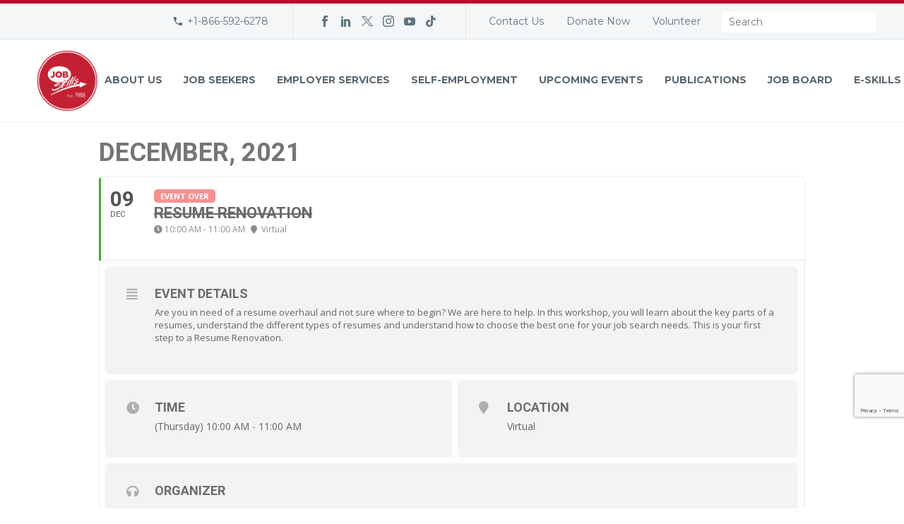

--- FILE ---
content_type: text/html; charset=UTF-8
request_url: https://www.jobskills.org/events/resume-renovation-30/
body_size: 22418
content:
	
<!DOCTYPE html>
<!--[if IE 7]>
<html class="ie ie7" lang="en-CA" xmlns:og="http://ogp.me/ns#" xmlns:fb="http://ogp.me/ns/fb#">
<![endif]-->
<!--[if IE 8]>
<html class="ie ie8" lang="en-CA" xmlns:og="http://ogp.me/ns#" xmlns:fb="http://ogp.me/ns/fb#">
<![endif]-->
<!--[if !(IE 7) | !(IE 8) ]><!-->
<html lang="en-CA" xmlns:og="http://ogp.me/ns#" xmlns:fb="http://ogp.me/ns/fb#">
<!--<![endif]-->
<head>
	<meta charset="UTF-8">
	<meta name="viewport" content="width=device-width, initial-scale=1.0" />
	<link rel="profile" href="http://gmpg.org/xfn/11">
	<link rel="pingback" href="https://www.jobskills.org/xmlrpc.php">
	<meta name='robots' content='index, follow, max-image-preview:large, max-snippet:-1, max-video-preview:-1' />
<script id="cookieyes" type="text/javascript" src="https://cdn-cookieyes.com/client_data/552bf5afb210a8fd89012541/script.js"></script>
	<!-- This site is optimized with the Yoast SEO Premium plugin v22.4 (Yoast SEO v22.6) - https://yoast.com/wordpress/plugins/seo/ -->
	<title>Resume Renovation - Job Skills</title>
	<link rel="canonical" href="https://www.jobskills.org/events/resume-renovation-30/" />
	<meta property="og:locale" content="en_US" />
	<meta property="og:type" content="article" />
	<meta property="og:title" content="Resume Renovation" />
	<meta property="og:description" content="Are you in need of a resume overhaul and not sure where..." />
	<meta property="og:url" content="https://www.jobskills.org/events/resume-renovation-30/" />
	<meta property="og:site_name" content="Job Skills" />
	<meta property="article:publisher" content="https://www.facebook.com/JobSkills1988" />
	<meta property="article:modified_time" content="2021-10-19T19:47:35+00:00" />
	<meta name="twitter:card" content="summary_large_image" />
	<meta name="twitter:site" content="@JobSkillsOrg" />
	<meta name="twitter:label1" content="Est. reading time" />
	<meta name="twitter:data1" content="1 minute" />
	<script type="application/ld+json" class="yoast-schema-graph">{"@context":"https://schema.org","@graph":[{"@type":"WebPage","@id":"https://www.jobskills.org/events/resume-renovation-30/","url":"https://www.jobskills.org/events/resume-renovation-30/","name":"Resume Renovation - Job Skills","isPartOf":{"@id":"https://www.jobskills.org/#website"},"datePublished":"2021-10-19T19:01:49+00:00","dateModified":"2021-10-19T19:47:35+00:00","breadcrumb":{"@id":"https://www.jobskills.org/events/resume-renovation-30/#breadcrumb"},"inLanguage":"en-CA","potentialAction":[{"@type":"ReadAction","target":["https://www.jobskills.org/events/resume-renovation-30/"]}]},{"@type":"BreadcrumbList","@id":"https://www.jobskills.org/events/resume-renovation-30/#breadcrumb","itemListElement":[{"@type":"ListItem","position":1,"name":"Home","item":"https://www.jobskills.org/"},{"@type":"ListItem","position":2,"name":"Events","item":"https://www.jobskills.org/events/"},{"@type":"ListItem","position":3,"name":"Resume Renovation"}]},{"@type":"WebSite","@id":"https://www.jobskills.org/#website","url":"https://www.jobskills.org/","name":"Job Skills","description":"Working to get you working","publisher":{"@id":"https://www.jobskills.org/#organization"},"potentialAction":[{"@type":"SearchAction","target":{"@type":"EntryPoint","urlTemplate":"https://www.jobskills.org/?s={search_term_string}"},"query-input":"required name=search_term_string"}],"inLanguage":"en-CA"},{"@type":"Organization","@id":"https://www.jobskills.org/#organization","name":"Job Skills","url":"https://www.jobskills.org/","logo":{"@type":"ImageObject","inLanguage":"en-CA","@id":"https://www.jobskills.org/#/schema/logo/image/","url":"https://www.jobskills.org/wp-content/uploads/2020/01/Job_Skills_logo_Regular.png","contentUrl":"https://www.jobskills.org/wp-content/uploads/2020/01/Job_Skills_logo_Regular.png","width":348,"height":272,"caption":"Job Skills"},"image":{"@id":"https://www.jobskills.org/#/schema/logo/image/"},"sameAs":["https://www.facebook.com/JobSkills1988","https://x.com/JobSkillsOrg","https://www.instagram.com/jobskillsorg/","https://www.linkedin.com/company/job-skills","https://www.youtube.com/user/JobSkillsVideo","https://www.tiktok.com/@jobskillsorg"]}]}</script>
	<!-- / Yoast SEO Premium plugin. -->


<link rel='dns-prefetch' href='//maps.googleapis.com' />
<link rel='dns-prefetch' href='//meet.jit.si' />
<link rel='dns-prefetch' href='//www.googletagmanager.com' />
<link rel='dns-prefetch' href='//fonts.googleapis.com' />
<link rel="alternate" type="application/rss+xml" title="Job Skills &raquo; Feed" href="https://www.jobskills.org/feed/" />
<link rel="alternate" type="application/rss+xml" title="Job Skills &raquo; Comments Feed" href="https://www.jobskills.org/comments/feed/" />
<script type="text/javascript">
window._wpemojiSettings = {"baseUrl":"https:\/\/s.w.org\/images\/core\/emoji\/14.0.0\/72x72\/","ext":".png","svgUrl":"https:\/\/s.w.org\/images\/core\/emoji\/14.0.0\/svg\/","svgExt":".svg","source":{"concatemoji":"https:\/\/www.jobskills.org\/wp-includes\/js\/wp-emoji-release.min.js?ver=6.3.7"}};
/*! This file is auto-generated */
!function(i,n){var o,s,e;function c(e){try{var t={supportTests:e,timestamp:(new Date).valueOf()};sessionStorage.setItem(o,JSON.stringify(t))}catch(e){}}function p(e,t,n){e.clearRect(0,0,e.canvas.width,e.canvas.height),e.fillText(t,0,0);var t=new Uint32Array(e.getImageData(0,0,e.canvas.width,e.canvas.height).data),r=(e.clearRect(0,0,e.canvas.width,e.canvas.height),e.fillText(n,0,0),new Uint32Array(e.getImageData(0,0,e.canvas.width,e.canvas.height).data));return t.every(function(e,t){return e===r[t]})}function u(e,t,n){switch(t){case"flag":return n(e,"\ud83c\udff3\ufe0f\u200d\u26a7\ufe0f","\ud83c\udff3\ufe0f\u200b\u26a7\ufe0f")?!1:!n(e,"\ud83c\uddfa\ud83c\uddf3","\ud83c\uddfa\u200b\ud83c\uddf3")&&!n(e,"\ud83c\udff4\udb40\udc67\udb40\udc62\udb40\udc65\udb40\udc6e\udb40\udc67\udb40\udc7f","\ud83c\udff4\u200b\udb40\udc67\u200b\udb40\udc62\u200b\udb40\udc65\u200b\udb40\udc6e\u200b\udb40\udc67\u200b\udb40\udc7f");case"emoji":return!n(e,"\ud83e\udef1\ud83c\udffb\u200d\ud83e\udef2\ud83c\udfff","\ud83e\udef1\ud83c\udffb\u200b\ud83e\udef2\ud83c\udfff")}return!1}function f(e,t,n){var r="undefined"!=typeof WorkerGlobalScope&&self instanceof WorkerGlobalScope?new OffscreenCanvas(300,150):i.createElement("canvas"),a=r.getContext("2d",{willReadFrequently:!0}),o=(a.textBaseline="top",a.font="600 32px Arial",{});return e.forEach(function(e){o[e]=t(a,e,n)}),o}function t(e){var t=i.createElement("script");t.src=e,t.defer=!0,i.head.appendChild(t)}"undefined"!=typeof Promise&&(o="wpEmojiSettingsSupports",s=["flag","emoji"],n.supports={everything:!0,everythingExceptFlag:!0},e=new Promise(function(e){i.addEventListener("DOMContentLoaded",e,{once:!0})}),new Promise(function(t){var n=function(){try{var e=JSON.parse(sessionStorage.getItem(o));if("object"==typeof e&&"number"==typeof e.timestamp&&(new Date).valueOf()<e.timestamp+604800&&"object"==typeof e.supportTests)return e.supportTests}catch(e){}return null}();if(!n){if("undefined"!=typeof Worker&&"undefined"!=typeof OffscreenCanvas&&"undefined"!=typeof URL&&URL.createObjectURL&&"undefined"!=typeof Blob)try{var e="postMessage("+f.toString()+"("+[JSON.stringify(s),u.toString(),p.toString()].join(",")+"));",r=new Blob([e],{type:"text/javascript"}),a=new Worker(URL.createObjectURL(r),{name:"wpTestEmojiSupports"});return void(a.onmessage=function(e){c(n=e.data),a.terminate(),t(n)})}catch(e){}c(n=f(s,u,p))}t(n)}).then(function(e){for(var t in e)n.supports[t]=e[t],n.supports.everything=n.supports.everything&&n.supports[t],"flag"!==t&&(n.supports.everythingExceptFlag=n.supports.everythingExceptFlag&&n.supports[t]);n.supports.everythingExceptFlag=n.supports.everythingExceptFlag&&!n.supports.flag,n.DOMReady=!1,n.readyCallback=function(){n.DOMReady=!0}}).then(function(){return e}).then(function(){var e;n.supports.everything||(n.readyCallback(),(e=n.source||{}).concatemoji?t(e.concatemoji):e.wpemoji&&e.twemoji&&(t(e.twemoji),t(e.wpemoji)))}))}((window,document),window._wpemojiSettings);
</script>
<style type="text/css">
img.wp-smiley,
img.emoji {
	display: inline !important;
	border: none !important;
	box-shadow: none !important;
	height: 1em !important;
	width: 1em !important;
	margin: 0 0.07em !important;
	vertical-align: -0.1em !important;
	background: none !important;
	padding: 0 !important;
}
</style>
	<link rel='stylesheet' id='modal_survey_style-css' href='https://www.jobskills.org/wp-content/plugins/modal_survey/templates/assets/css/modal_survey.css?ver=2.0.1.8.7' type='text/css' media='all' />
<link rel='stylesheet' id='circliful-css' href='https://www.jobskills.org/wp-content/plugins/modal_survey/templates/assets/css/jquery.circliful.css?ver=2.0.1.8.7' type='text/css' media='all' />
<link rel='stylesheet' id='ms-jquery-ui-css' href='https://www.jobskills.org/wp-content/plugins/modal_survey/templates/assets/css/ms-jquery-ui.css?ver=2.0.1.8.7' type='text/css' media='all' />
<link rel='stylesheet' id='modal_survey_themes-css' href='https://www.jobskills.org/wp-content/plugins/modal_survey/templates/assets/css/themes.css?ver=2.0.1.8.7' type='text/css' media='all' />
<link rel='stylesheet' id='evo_single_event-css' href='//www.jobskills.org/wp-content/plugins/eventON/assets/css/evo_event_styles.css?ver=3.1.5' type='text/css' media='all' />
<link rel='stylesheet' id='layerslider-css' href='https://www.jobskills.org/wp-content/plugins/LayerSlider/assets/static/layerslider/css/layerslider.css?ver=7.8.0' type='text/css' media='all' />
<link rel='stylesheet' id='thegem-preloader-css' href='https://www.jobskills.org/wp-content/themes/thegem/css/thegem-preloader.css?ver=5.9.2' type='text/css' media='all' />
<style id='thegem-preloader-inline-css' type='text/css'>

		body:not(.compose-mode) .gem-icon-style-gradient span,
		body:not(.compose-mode) .gem-icon .gem-icon-half-1,
		body:not(.compose-mode) .gem-icon .gem-icon-half-2 {
			opacity: 0 !important;
			}
</style>
<link rel='stylesheet' id='thegem-reset-css' href='https://www.jobskills.org/wp-content/themes/thegem/css/thegem-reset.css?ver=5.9.2' type='text/css' media='all' />
<link rel='stylesheet' id='thegem-grid-css' href='https://www.jobskills.org/wp-content/themes/thegem/css/thegem-grid.css?ver=5.9.2' type='text/css' media='all' />
<link rel='stylesheet' id='thegem-header-css' href='https://www.jobskills.org/wp-content/themes/thegem/css/thegem-header.css?ver=5.9.2' type='text/css' media='all' />
<link rel='stylesheet' id='thegem-style-css' href='https://www.jobskills.org/wp-content/themes/thegem/style.css?ver=6.3.7' type='text/css' media='all' />
<link rel='stylesheet' id='thegem-widgets-css' href='https://www.jobskills.org/wp-content/themes/thegem/css/thegem-widgets.css?ver=5.9.2' type='text/css' media='all' />
<link rel='stylesheet' id='thegem-new-css-css' href='https://www.jobskills.org/wp-content/themes/thegem/css/thegem-new-css.css?ver=5.9.2' type='text/css' media='all' />
<link rel='stylesheet' id='perevazka-css-css-css' href='https://www.jobskills.org/wp-content/themes/thegem/css/thegem-perevazka-css.css?ver=5.9.2' type='text/css' media='all' />
<link rel='stylesheet' id='thegem-google-fonts-css' href='//fonts.googleapis.com/css?family=Montserrat%3A100%2C200%2C300%2C400%2C500%2C600%2C700%2C800%2C900%2C100italic%2C200italic%2C300italic%2C400italic%2C500italic%2C600italic%2C700italic%2C800italic%2C900italic%7CSource+Sans+Pro%3A200%2C200italic%2C300%2C300italic%2C400%2C400italic%2C600%2C600italic%2C700%2C700italic%2C900%2C900italic&#038;subset=cyrillic%2Ccyrillic-ext%2Clatin%2Clatin-ext%2Cvietnamese%2Cgreek%2Cgreek-ext&#038;ver=6.3.7' type='text/css' media='all' />
<link rel='stylesheet' id='thegem-custom-css' href='https://www.jobskills.org/wp-content/themes/thegem/css/custom-uzZ6RQCz.css?ver=5.9.2' type='text/css' media='all' />
<style id='thegem-custom-inline-css' type='text/css'>
#page-title {background-color: #222222;padding-top: 80px;padding-bottom: 80px;}#page-title h1,#page-title .title-rich-content {color: #ffffff;}.page-title-excerpt {color: #ffffff;margin-top: 18px;}#page-title .page-title-title {}#page-title .page-title-title .styled-subtitle.light,#page-title .page-title-excerpt .styled-subtitle.light{ font-family: var(--thegem-to-light-title-font-family); font-style: normal; font-weight: normal;}#page-title .page-title-title .title-main-menu,#page-title .page-title-excerpt .title-main-menu{ font-family: var(--thegem-to-menu-font-family); font-style: var(--thegem-to-menu-font-style); font-weight: var(--thegem-to-menu-font-weight); text-transform: var(--thegem-to-menu-text-transform); font-size: var(--thegem-to-menu-font-size); line-height: var(--thegem-to-menu-line-height); letter-spacing: var(--thegem-to-menu-letter-spacing, 0);}#page-title .page-title-title .title-main-menu.light,#page-title .page-title-excerpt .title-main-menu.light{ font-family: var(--thegem-to-light-title-font-family); font-style: normal; font-weight: normal;}#page-title .page-title-title .title-body,#page-title .page-title-excerpt .title-body{ font-family: var(--thegem-to-body-font-family); font-style: var(--thegem-to-body-font-style); font-weight: var(--thegem-to-body-font-weight); text-transform: var(--thegem-to-body-text-transform, none); font-size: var(--thegem-to-body-font-size); line-height: var(--thegem-to-body-line-height); letter-spacing: var(--thegem-to-body-letter-spacing);}#page-title .page-title-title .title-body.light,#page-title .page-title-excerpt .title-body.light{ font-family: var(--thegem-to-light-title-font-family); font-style: normal; font-weight: normal;}#page-title .page-title-title .title-tiny-body,#page-title .page-title-excerpt .title-tiny-body{ font-family: var(--thegem-to-body-tiny-font-family); font-style: var(--thegem-to-body-tiny-font-style); font-weight: var(--thegem-to-body-tiny-font-weight); text-transform: var(--thegem-to-body-tiny-text-transform, none); font-size: var(--thegem-to-body-tiny-font-size); line-height: var(--thegem-to-body-tiny-line-height); letter-spacing: var(--thegem-to-body-tiny-letter-spacing);}#page-title .page-title-title .title-tiny-body.light,#page-title .page-title-excerpt .title-tiny-body.light{ font-family: var(--thegem-to-light-title-font-family); font-style: normal; font-weight: normal;}.page-title-inner,body .breadcrumbs{padding-left: 0px;padding-right: 0px;}body .breadcrumbs,body .breadcrumbs a,body .bc-devider:before {color: #ffffff;}body .breadcrumbs .current {	color: #ffffff;	border-bottom: 3px solid #ffffff;}body .page-title-block .breadcrumbs-container{	text-align: center;}.page-breadcrumbs ul li a,.page-breadcrumbs ul li:not(:last-child):after{	color: #99A9B5FF;}.page-breadcrumbs ul li{	color: #3C3950FF;}.page-breadcrumbs ul li a:hover{	color: #3C3950FF;}.block-content {padding-top: 100px;}.block-content:last-of-type {padding-bottom: 110px;}#top-area {	display: block;}@media (max-width: 991px) {#page-title {padding-top: 80px;padding-bottom: 80px;}.page-title-inner, body .breadcrumbs{padding-left: 0px;padding-right: 0px;}.page-title-excerpt {margin-top: 18px;}#page-title .page-title-title {margin-top: 0px;}.block-content {}.block-content:last-of-type {}#top-area {	display: none;}}@media (max-width: 767px) {#page-title {padding-top: 80px;padding-bottom: 80px;}.page-title-inner,body .breadcrumbs{padding-left: 0px;padding-right: 0px;}.page-title-excerpt {margin-top: 18px;}#page-title .page-title-title {margin-top: 0px;}.block-content {}.block-content:last-of-type {}#top-area {	display: none;}}
</style>
<link rel='stylesheet' id='js_composer_front-css' href='https://www.jobskills.org/wp-content/plugins/js_composer/assets/css/js_composer.min.css?ver=7.0' type='text/css' media='all' />
<link rel='stylesheet' id='thegem_js_composer_front-css' href='https://www.jobskills.org/wp-content/themes/thegem/css/thegem-js_composer_columns.css?ver=5.9.2' type='text/css' media='all' />
<link rel='stylesheet' id='thegem-additional-blog-1-css' href='https://www.jobskills.org/wp-content/themes/thegem/css/thegem-additional-blog-1.css?ver=5.9.2' type='text/css' media='all' />
<link rel='stylesheet' id='jquery-fancybox-css' href='https://www.jobskills.org/wp-content/themes/thegem/js/fancyBox/jquery.fancybox.min.css?ver=5.9.2' type='text/css' media='all' />
<link rel='stylesheet' id='thegem-vc_elements-css' href='https://www.jobskills.org/wp-content/themes/thegem/css/thegem-vc_elements.css?ver=5.9.2' type='text/css' media='all' />
<link rel='stylesheet' id='wp-block-library-css' href='https://www.jobskills.org/wp-includes/css/dist/block-library/style.min.css?ver=6.3.7' type='text/css' media='all' />
<link rel='stylesheet' id='gutenberg-pdfjs-css' href='https://www.jobskills.org/wp-content/plugins/pdfjs-viewer-shortcode/inc/../blocks/dist/style.css?ver=2.1.8' type='text/css' media='all' />
<style id='classic-theme-styles-inline-css' type='text/css'>
/*! This file is auto-generated */
.wp-block-button__link{color:#fff;background-color:#32373c;border-radius:9999px;box-shadow:none;text-decoration:none;padding:calc(.667em + 2px) calc(1.333em + 2px);font-size:1.125em}.wp-block-file__button{background:#32373c;color:#fff;text-decoration:none}
</style>
<style id='global-styles-inline-css' type='text/css'>
body{--wp--preset--color--black: #000000;--wp--preset--color--cyan-bluish-gray: #abb8c3;--wp--preset--color--white: #ffffff;--wp--preset--color--pale-pink: #f78da7;--wp--preset--color--vivid-red: #cf2e2e;--wp--preset--color--luminous-vivid-orange: #ff6900;--wp--preset--color--luminous-vivid-amber: #fcb900;--wp--preset--color--light-green-cyan: #7bdcb5;--wp--preset--color--vivid-green-cyan: #00d084;--wp--preset--color--pale-cyan-blue: #8ed1fc;--wp--preset--color--vivid-cyan-blue: #0693e3;--wp--preset--color--vivid-purple: #9b51e0;--wp--preset--gradient--vivid-cyan-blue-to-vivid-purple: linear-gradient(135deg,rgba(6,147,227,1) 0%,rgb(155,81,224) 100%);--wp--preset--gradient--light-green-cyan-to-vivid-green-cyan: linear-gradient(135deg,rgb(122,220,180) 0%,rgb(0,208,130) 100%);--wp--preset--gradient--luminous-vivid-amber-to-luminous-vivid-orange: linear-gradient(135deg,rgba(252,185,0,1) 0%,rgba(255,105,0,1) 100%);--wp--preset--gradient--luminous-vivid-orange-to-vivid-red: linear-gradient(135deg,rgba(255,105,0,1) 0%,rgb(207,46,46) 100%);--wp--preset--gradient--very-light-gray-to-cyan-bluish-gray: linear-gradient(135deg,rgb(238,238,238) 0%,rgb(169,184,195) 100%);--wp--preset--gradient--cool-to-warm-spectrum: linear-gradient(135deg,rgb(74,234,220) 0%,rgb(151,120,209) 20%,rgb(207,42,186) 40%,rgb(238,44,130) 60%,rgb(251,105,98) 80%,rgb(254,248,76) 100%);--wp--preset--gradient--blush-light-purple: linear-gradient(135deg,rgb(255,206,236) 0%,rgb(152,150,240) 100%);--wp--preset--gradient--blush-bordeaux: linear-gradient(135deg,rgb(254,205,165) 0%,rgb(254,45,45) 50%,rgb(107,0,62) 100%);--wp--preset--gradient--luminous-dusk: linear-gradient(135deg,rgb(255,203,112) 0%,rgb(199,81,192) 50%,rgb(65,88,208) 100%);--wp--preset--gradient--pale-ocean: linear-gradient(135deg,rgb(255,245,203) 0%,rgb(182,227,212) 50%,rgb(51,167,181) 100%);--wp--preset--gradient--electric-grass: linear-gradient(135deg,rgb(202,248,128) 0%,rgb(113,206,126) 100%);--wp--preset--gradient--midnight: linear-gradient(135deg,rgb(2,3,129) 0%,rgb(40,116,252) 100%);--wp--preset--font-size--small: 13px;--wp--preset--font-size--medium: 20px;--wp--preset--font-size--large: 36px;--wp--preset--font-size--x-large: 42px;--wp--preset--spacing--20: 0.44rem;--wp--preset--spacing--30: 0.67rem;--wp--preset--spacing--40: 1rem;--wp--preset--spacing--50: 1.5rem;--wp--preset--spacing--60: 2.25rem;--wp--preset--spacing--70: 3.38rem;--wp--preset--spacing--80: 5.06rem;--wp--preset--shadow--natural: 6px 6px 9px rgba(0, 0, 0, 0.2);--wp--preset--shadow--deep: 12px 12px 50px rgba(0, 0, 0, 0.4);--wp--preset--shadow--sharp: 6px 6px 0px rgba(0, 0, 0, 0.2);--wp--preset--shadow--outlined: 6px 6px 0px -3px rgba(255, 255, 255, 1), 6px 6px rgba(0, 0, 0, 1);--wp--preset--shadow--crisp: 6px 6px 0px rgba(0, 0, 0, 1);}:where(.is-layout-flex){gap: 0.5em;}:where(.is-layout-grid){gap: 0.5em;}body .is-layout-flow > .alignleft{float: left;margin-inline-start: 0;margin-inline-end: 2em;}body .is-layout-flow > .alignright{float: right;margin-inline-start: 2em;margin-inline-end: 0;}body .is-layout-flow > .aligncenter{margin-left: auto !important;margin-right: auto !important;}body .is-layout-constrained > .alignleft{float: left;margin-inline-start: 0;margin-inline-end: 2em;}body .is-layout-constrained > .alignright{float: right;margin-inline-start: 2em;margin-inline-end: 0;}body .is-layout-constrained > .aligncenter{margin-left: auto !important;margin-right: auto !important;}body .is-layout-constrained > :where(:not(.alignleft):not(.alignright):not(.alignfull)){max-width: var(--wp--style--global--content-size);margin-left: auto !important;margin-right: auto !important;}body .is-layout-constrained > .alignwide{max-width: var(--wp--style--global--wide-size);}body .is-layout-flex{display: flex;}body .is-layout-flex{flex-wrap: wrap;align-items: center;}body .is-layout-flex > *{margin: 0;}body .is-layout-grid{display: grid;}body .is-layout-grid > *{margin: 0;}:where(.wp-block-columns.is-layout-flex){gap: 2em;}:where(.wp-block-columns.is-layout-grid){gap: 2em;}:where(.wp-block-post-template.is-layout-flex){gap: 1.25em;}:where(.wp-block-post-template.is-layout-grid){gap: 1.25em;}.has-black-color{color: var(--wp--preset--color--black) !important;}.has-cyan-bluish-gray-color{color: var(--wp--preset--color--cyan-bluish-gray) !important;}.has-white-color{color: var(--wp--preset--color--white) !important;}.has-pale-pink-color{color: var(--wp--preset--color--pale-pink) !important;}.has-vivid-red-color{color: var(--wp--preset--color--vivid-red) !important;}.has-luminous-vivid-orange-color{color: var(--wp--preset--color--luminous-vivid-orange) !important;}.has-luminous-vivid-amber-color{color: var(--wp--preset--color--luminous-vivid-amber) !important;}.has-light-green-cyan-color{color: var(--wp--preset--color--light-green-cyan) !important;}.has-vivid-green-cyan-color{color: var(--wp--preset--color--vivid-green-cyan) !important;}.has-pale-cyan-blue-color{color: var(--wp--preset--color--pale-cyan-blue) !important;}.has-vivid-cyan-blue-color{color: var(--wp--preset--color--vivid-cyan-blue) !important;}.has-vivid-purple-color{color: var(--wp--preset--color--vivid-purple) !important;}.has-black-background-color{background-color: var(--wp--preset--color--black) !important;}.has-cyan-bluish-gray-background-color{background-color: var(--wp--preset--color--cyan-bluish-gray) !important;}.has-white-background-color{background-color: var(--wp--preset--color--white) !important;}.has-pale-pink-background-color{background-color: var(--wp--preset--color--pale-pink) !important;}.has-vivid-red-background-color{background-color: var(--wp--preset--color--vivid-red) !important;}.has-luminous-vivid-orange-background-color{background-color: var(--wp--preset--color--luminous-vivid-orange) !important;}.has-luminous-vivid-amber-background-color{background-color: var(--wp--preset--color--luminous-vivid-amber) !important;}.has-light-green-cyan-background-color{background-color: var(--wp--preset--color--light-green-cyan) !important;}.has-vivid-green-cyan-background-color{background-color: var(--wp--preset--color--vivid-green-cyan) !important;}.has-pale-cyan-blue-background-color{background-color: var(--wp--preset--color--pale-cyan-blue) !important;}.has-vivid-cyan-blue-background-color{background-color: var(--wp--preset--color--vivid-cyan-blue) !important;}.has-vivid-purple-background-color{background-color: var(--wp--preset--color--vivid-purple) !important;}.has-black-border-color{border-color: var(--wp--preset--color--black) !important;}.has-cyan-bluish-gray-border-color{border-color: var(--wp--preset--color--cyan-bluish-gray) !important;}.has-white-border-color{border-color: var(--wp--preset--color--white) !important;}.has-pale-pink-border-color{border-color: var(--wp--preset--color--pale-pink) !important;}.has-vivid-red-border-color{border-color: var(--wp--preset--color--vivid-red) !important;}.has-luminous-vivid-orange-border-color{border-color: var(--wp--preset--color--luminous-vivid-orange) !important;}.has-luminous-vivid-amber-border-color{border-color: var(--wp--preset--color--luminous-vivid-amber) !important;}.has-light-green-cyan-border-color{border-color: var(--wp--preset--color--light-green-cyan) !important;}.has-vivid-green-cyan-border-color{border-color: var(--wp--preset--color--vivid-green-cyan) !important;}.has-pale-cyan-blue-border-color{border-color: var(--wp--preset--color--pale-cyan-blue) !important;}.has-vivid-cyan-blue-border-color{border-color: var(--wp--preset--color--vivid-cyan-blue) !important;}.has-vivid-purple-border-color{border-color: var(--wp--preset--color--vivid-purple) !important;}.has-vivid-cyan-blue-to-vivid-purple-gradient-background{background: var(--wp--preset--gradient--vivid-cyan-blue-to-vivid-purple) !important;}.has-light-green-cyan-to-vivid-green-cyan-gradient-background{background: var(--wp--preset--gradient--light-green-cyan-to-vivid-green-cyan) !important;}.has-luminous-vivid-amber-to-luminous-vivid-orange-gradient-background{background: var(--wp--preset--gradient--luminous-vivid-amber-to-luminous-vivid-orange) !important;}.has-luminous-vivid-orange-to-vivid-red-gradient-background{background: var(--wp--preset--gradient--luminous-vivid-orange-to-vivid-red) !important;}.has-very-light-gray-to-cyan-bluish-gray-gradient-background{background: var(--wp--preset--gradient--very-light-gray-to-cyan-bluish-gray) !important;}.has-cool-to-warm-spectrum-gradient-background{background: var(--wp--preset--gradient--cool-to-warm-spectrum) !important;}.has-blush-light-purple-gradient-background{background: var(--wp--preset--gradient--blush-light-purple) !important;}.has-blush-bordeaux-gradient-background{background: var(--wp--preset--gradient--blush-bordeaux) !important;}.has-luminous-dusk-gradient-background{background: var(--wp--preset--gradient--luminous-dusk) !important;}.has-pale-ocean-gradient-background{background: var(--wp--preset--gradient--pale-ocean) !important;}.has-electric-grass-gradient-background{background: var(--wp--preset--gradient--electric-grass) !important;}.has-midnight-gradient-background{background: var(--wp--preset--gradient--midnight) !important;}.has-small-font-size{font-size: var(--wp--preset--font-size--small) !important;}.has-medium-font-size{font-size: var(--wp--preset--font-size--medium) !important;}.has-large-font-size{font-size: var(--wp--preset--font-size--large) !important;}.has-x-large-font-size{font-size: var(--wp--preset--font-size--x-large) !important;}
.wp-block-navigation a:where(:not(.wp-element-button)){color: inherit;}
:where(.wp-block-post-template.is-layout-flex){gap: 1.25em;}:where(.wp-block-post-template.is-layout-grid){gap: 1.25em;}
:where(.wp-block-columns.is-layout-flex){gap: 2em;}:where(.wp-block-columns.is-layout-grid){gap: 2em;}
.wp-block-pullquote{font-size: 1.5em;line-height: 1.6;}
</style>
<link rel='stylesheet' id='contact-form-7-css' href='https://www.jobskills.org/wp-content/plugins/contact-form-7/includes/css/styles.css?ver=5.9.8' type='text/css' media='all' />
<link rel='stylesheet' id='reactpress-css' href='https://www.jobskills.org/wp-content/plugins/reactpress/public/css/reactpress-public.css?ver=3.2.2' type='text/css' media='all' />
<link rel='stylesheet' id='dflip-icons-style-css' href='https://www.jobskills.org/wp-content/plugins/3d-flipbook-dflip-lite/assets/css/themify-icons.min.css?ver=1.7.35' type='text/css' media='all' />
<link rel='stylesheet' id='dflip-style-css' href='https://www.jobskills.org/wp-content/plugins/3d-flipbook-dflip-lite/assets/css/dflip.min.css?ver=1.7.35' type='text/css' media='all' />
<link rel='stylesheet' id='evcal_google_fonts-css' href='//fonts.googleapis.com/css?family=Oswald%3A400%2C300%7COpen+Sans%3A700%2C400%2C400i%7CRoboto%3A700%2C400&#038;ver=6.3.7' type='text/css' media='screen' />
<link rel='stylesheet' id='evcal_cal_default-css' href='//www.jobskills.org/wp-content/plugins/eventON/assets/css/eventon_styles.css?ver=3.1.5' type='text/css' media='all' />
<link rel='stylesheet' id='evo_font_icons-css' href='//www.jobskills.org/wp-content/plugins/eventON/assets/fonts/all.css?ver=3.1.5' type='text/css' media='all' />
<link rel='stylesheet' id='evo_RS_styles-css' href='//www.jobskills.org/wp-content/plugins/eventon-rsvp/assets/RS_styles.css?ver=2.6.8' type='text/css' media='all' />
<link rel='stylesheet' id='eventon_dynamic_styles-css' href='//www.jobskills.org/wp-content/plugins/eventON/assets/css/eventon_dynamic_styles.css?ver=3.1.5' type='text/css' media='all' />
<link rel='stylesheet' id='evo_fc_styles-css' href='https://www.jobskills.org/wp-content/plugins/eventon-full-cal/assets/fc_styles.css?ver=1.1.13' type='text/css' media='all' />
<script type="text/javascript">function fullHeightRow() {
			var fullHeight,
				offsetTop,
				element = document.getElementsByClassName('vc_row-o-full-height')[0];
			if (element) {
				fullHeight = window.innerHeight;
				offsetTop = window.pageYOffset + element.getBoundingClientRect().top;
				if (offsetTop < fullHeight) {
					fullHeight = 100 - offsetTop / (fullHeight / 100);
					element.style.minHeight = fullHeight + 'vh'
				}
			}
		}</script><script type='text/javascript' src='https://www.jobskills.org/wp-includes/js/jquery/jquery.min.js?ver=3.7.0' id='jquery-core-js'></script>
<script type='text/javascript' src='https://www.jobskills.org/wp-includes/js/jquery/jquery-migrate.min.js?ver=3.4.1' id='jquery-migrate-js'></script>
<script type='text/javascript' src='https://www.jobskills.org/wp-includes/js/jquery/ui/core.min.js?ver=1.13.2' id='jquery-ui-core-js'></script>
<script type='text/javascript' src='https://www.jobskills.org/wp-includes/js/jquery/ui/mouse.min.js?ver=1.13.2' id='jquery-ui-mouse-js'></script>
<script type='text/javascript' src='https://www.jobskills.org/wp-includes/js/jquery/ui/slider.min.js?ver=1.13.2' id='jquery-ui-slider-js'></script>
<script type='text/javascript' src='https://www.jobskills.org/wp-content/plugins/modal_survey/templates/assets/js/jquery.visible.min.js?ver=1.10.2' id='jquery-visible-js'></script>
<script type='text/javascript' src='https://www.jobskills.org/wp-content/plugins/modal_survey/templates/assets/js/msChart.min.js?ver=1.10.3' id='mschartjs-js'></script>
<script type='text/javascript' src='https://www.jobskills.org/wp-content/plugins/modal_survey/templates/assets/js/printthis.js?ver=1.0.0' id='printthis-js'></script>
<script type='text/javascript' src='https://www.jobskills.org/wp-content/plugins/modal_survey/templates/assets/js/modal_survey_answer.min.js?ver=2.0.1.8.7' id='modal_survey_answer_script-js'></script>
<script type='text/javascript' src='https://www.jobskills.org/wp-content/plugins/modal_survey/templates/assets/js/modal_survey.min.js?ver=2.0.1.8.7' id='modal_survey_script-js'></script>
<script type='text/javascript' src='https://www.jobskills.org/wp-content/plugins/modal_survey/templates/assets/js/jquery.circliful.min.js?ver=1.0.2' id='circliful-js'></script>
<script type='text/javascript' src='https://www.jobskills.org/wp-content/plugins/modal_survey/templates/assets/js/touch.punch.js?ver=1.0.2' id='touchpunch-js'></script>
<!--[if lt IE 9]>
<script type='text/javascript' src='https://www.jobskills.org/wp-content/themes/thegem/js/html5.js?ver=5.9.2' id='html5-js'></script>
<![endif]-->
<script type='text/javascript' id='track-the-click-js-extra'>
/* <![CDATA[ */
var ajax_var = {"nonce":"1deccd03cc"};
var ttc_data = {"proBeacon":""};
/* ]]> */
</script>
<script type='text/javascript' src='https://www.jobskills.org/wp-content/plugins/track-the-click/public/js/track-the-click-public.js?ver=0.3.16' id='track-the-click-js' data-noptimize='true'></script>
<script id="track-the-click-js-after" type="text/javascript" data-noptimize='true'>
function getHomeURL() {return "https://www.jobskills.org";}
function getPostID() {return 42004;}
function showClickCounts() {return false;}
function getClicksToGA() {return false;}
</script>

<!-- Google tag (gtag.js) snippet added by Site Kit -->
<!-- Google Analytics snippet added by Site Kit -->
<script type='text/javascript' src='https://www.googletagmanager.com/gtag/js?id=GT-KT5D57R' id='google_gtagjs-js' async></script>
<script id="google_gtagjs-js-after" type="text/javascript">
window.dataLayer = window.dataLayer || [];function gtag(){dataLayer.push(arguments);}
gtag("set","linker",{"domains":["www.jobskills.org"]});
gtag("js", new Date());
gtag("set", "developer_id.dZTNiMT", true);
gtag("config", "GT-KT5D57R");
</script>
<script type='text/javascript' src='https://www.jobskills.org/wp-content/plugins/reactpress/public/js/reactpress-public.js?ver=3.2.2' id='reactpress-js'></script>
<script></script><meta name="generator" content="Powered by LayerSlider 7.8.0 - Build Heros, Sliders, and Popups. Create Animations and Beautiful, Rich Web Content as Easy as Never Before on WordPress." />
<!-- LayerSlider updates and docs at: https://layerslider.com -->
<link rel="https://api.w.org/" href="https://www.jobskills.org/wp-json/" /><link rel="alternate" type="application/json" href="https://www.jobskills.org/wp-json/wp/v2/ajde_events/42004" /><link rel="EditURI" type="application/rsd+xml" title="RSD" href="https://www.jobskills.org/xmlrpc.php?rsd" />
<meta name="generator" content="WordPress 6.3.7" />
<link rel='shortlink' href='https://www.jobskills.org/?p=42004' />
<link rel="alternate" type="application/json+oembed" href="https://www.jobskills.org/wp-json/oembed/1.0/embed?url=https%3A%2F%2Fwww.jobskills.org%2Fevents%2Fresume-renovation-30%2F" />
<link rel="alternate" type="text/xml+oembed" href="https://www.jobskills.org/wp-json/oembed/1.0/embed?url=https%3A%2F%2Fwww.jobskills.org%2Fevents%2Fresume-renovation-30%2F&#038;format=xml" />
<meta name="generator" content="Site Kit by Google 1.170.0" /><!-- Google tag (gtag.js) -->
<script async src="https://www.googletagmanager.com/gtag/js?id=G-1JF6X2FKB1"></script>
<script>
  window.dataLayer = window.dataLayer || [];
  function gtag(){dataLayer.push(arguments);}
  gtag('js', new Date());

  gtag('config', 'G-1JF6X2FKB1');
</script>
<!-- Google tag (gtag.js) -->
<script async src="https://www.googletagmanager.com/gtag/js?id=G-R32H1QQWHZ"></script>
<script>
  window.dataLayer = window.dataLayer || [];
  function gtag(){dataLayer.push(arguments);}
  gtag('js', new Date());

  gtag('config', 'G-R32H1QQWHZ');
</script>
<!-- Google tag (gtag.js) -->
<script async src="https://www.googletagmanager.com/gtag/js?id=UA-250205094-1"></script>
<script>
  window.dataLayer = window.dataLayer || [];
  function gtag(){dataLayer.push(arguments);}
  gtag('js', new Date());

  gtag('config', 'UA-250205094-1');
</script>

<script async defer src="https://tools.luckyorange.com/core/lo.js?site-id=d43d32e5"></script>

<script type="text/javascript">
/*window.onresize = function(e) {
  if (window.innerHeight > window.innerWidth) {
     // alert("a");   
     document.location.reload(true);
  }
}*/
</script>
<script>window.LOSiteId = 'd43d32e5';</script><script async defer src='https://tools.luckyorange.com/core/lo.js'></script><meta name="generator" content="Powered by Modal Survey 2.0.1.8.7 - Survey, Poll and Quiz builder plugin for WordPress with interactive charts and detailed results." />
            <script data-cfasync="false"> var dFlipLocation = "https://www.jobskills.org/wp-content/plugins/3d-flipbook-dflip-lite/assets/"; var dFlipWPGlobal = {"text":{"toggleSound":"Turn on\/off Sound","toggleThumbnails":"Toggle Thumbnails","toggleOutline":"Toggle Outline\/Bookmark","previousPage":"Previous Page","nextPage":"Next Page","toggleFullscreen":"Toggle Fullscreen","zoomIn":"Zoom In","zoomOut":"Zoom Out","toggleHelp":"Toggle Help","singlePageMode":"Single Page Mode","doublePageMode":"Double Page Mode","downloadPDFFile":"Download PDF File","gotoFirstPage":"Goto First Page","gotoLastPage":"Goto Last Page","share":"Share","mailSubject":"I wanted you to see this FlipBook","mailBody":"Check out this site {{url}}","loading":"DearFlip: Loading "},"moreControls":"download,pageMode,startPage,endPage,sound","hideControls":"","scrollWheel":"true","backgroundColor":"#777","backgroundImage":"","height":"auto","paddingLeft":"20","paddingRight":"20","controlsPosition":"bottom","duration":800,"soundEnable":"true","enableDownload":"true","enableAnnotation":"false","enableAnalytics":"false","webgl":"true","hard":"none","maxTextureSize":"1600","rangeChunkSize":"524288","zoomRatio":1.5,"stiffness":3,"pageMode":"0","singlePageMode":"0","pageSize":"0","autoPlay":"false","autoPlayDuration":5000,"autoPlayStart":"false","linkTarget":"2","sharePrefix":"dearflip-"};</script>

<!-- EventON Version -->
<meta name="generator" content="EventON 3.1.5" />

				<meta name="robots" content="all"/>
				<meta property="description" content="Are you in need of a resume overhaul and not sure where to begin? We are here to help. In" />
				<meta property="og:type" content="event" /> 
				<meta property="og:title" content="Resume Renovation" />
				<meta property="og:url" content="https://www.jobskills.org/events/resume-renovation-30/" />
				<meta property="og:description" content="Are you in need of a resume overhaul and not sure where to begin? We are here to help. In" />
								<meta property="article:author" content="Job Skills" />				<meta name="twitter:card" content="summary_large_image">
				<meta name="twitter:title" content="Resume Renovation">
				<meta name="twitter:description" content="Are you in need of a resume overhaul and not sure where to begin? We are here to help. In">
								<meta name="redi-version" content="1.2.4" /><meta name="generator" content="Powered by WPBakery Page Builder - drag and drop page builder for WordPress."/>

<!-- Google Tag Manager snippet added by Site Kit -->
<script type="text/javascript">
			( function( w, d, s, l, i ) {
				w[l] = w[l] || [];
				w[l].push( {'gtm.start': new Date().getTime(), event: 'gtm.js'} );
				var f = d.getElementsByTagName( s )[0],
					j = d.createElement( s ), dl = l != 'dataLayer' ? '&l=' + l : '';
				j.async = true;
				j.src = 'https://www.googletagmanager.com/gtm.js?id=' + i + dl;
				f.parentNode.insertBefore( j, f );
			} )( window, document, 'script', 'dataLayer', 'GTM-MX9NP3M' );
			
</script>

<!-- End Google Tag Manager snippet added by Site Kit -->
<link rel="icon" href="https://www.jobskills.org/wp-content/uploads/2023/01/35-JS-logo.png" sizes="32x32" />
<link rel="icon" href="https://www.jobskills.org/wp-content/uploads/2023/01/35-JS-logo.png" sizes="192x192" />
<link rel="apple-touch-icon" href="https://www.jobskills.org/wp-content/uploads/2023/01/35-JS-logo.png" />
<meta name="msapplication-TileImage" content="https://www.jobskills.org/wp-content/uploads/2023/01/35-JS-logo.png" />
<script>if(document.querySelector('[data-type="vc_custom-css"]')) {document.head.appendChild(document.querySelector('[data-type="vc_custom-css"]'));}</script>		<style type="text/css" id="wp-custom-css">
			/* Logo Fix on all pages */
.logo img {
  content: url("https://www.jobskills.org/wp-content/uploads/2023/12/red.png") !important;
  content: 
    -webkit-image-set(
      url("https://www.jobskills.org/wp-content/uploads/2023/12/red.png") 1x,
      url("https://www.jobskills.org/wp-content/uploads/2023/12/red.png") 2x,
	  url("https://www.jobskills.org/wp-content/uploads/2023/12/red.png") 3x !important;
}

/* Newsletter Submit button fix */
.widget .wpcf7-form input[type='submit'] {
  width: 50%;
	margin-top: 10px;
}

input.wpcf7-form-control.wpcf7-submit {
  color: #ba0c2f;
	width: 50%;
}

input.wpcf7-form-control.wpcf7-submit:hover, input.wpcf7-form-control.wpcf7-submit:focus {
  background: none !important;
	border: 2px solid #ba0c2f;
	color: #ba0c2f;
}
.CheckBoxOptionsStyle>span>Label>input+span {
	color:white !important;
}

/* //Newsletter Submit button fix */

.Vertical-Align-Checkboxes span { 
	color: white !important;
}  

.Vertical-Align-Checkboxes > span { 
  display: block; 
} 
/* -- employer guide details -- */
body.single-employer_gui_dir_ltg #site-header .container.container-fullwidth {
    background: #ccc;
}

.drts-display-element.drts-display-element-columns-3.single-employer-wrapper.drts-display-element-no-header {
    margin-top: 80px;
}

.drts-display-element.drts-display-element-entity_field_post_title-1.drts-display-element-inlineable {
    font-family: 'Montserrat';
	font-size: 36px;
    color: #212121;
    line-height: 1;
    margin-bottom: 15px;
	font-weight: 700;
}

.drts-display-element-header {
    margin: 1.5em 0 0;
}

.drts-entity-field-label {
	font-size: 1.3em;
    font-weight: 700;
    margin: 1em 0;
    white-space: nowrap;
}
/* -- //employer guide detail -- */

/* -- employer guide list -- */
.drts-display-element.drts-display-element-entity_field_post_title-1.drts-display-element-inlineable.directory-listing-title {
    font-size: 26px !important;
	line-height: 1;
	margin-top: 15px;
}

.employer-guide-menu h2.widgettitle {
	font-size: 1.4em;
}

.drts-display-element.drts-display-element-entity_field_directory_photos-1 {
    border: 1px solid #ccc;
}

.drts-view-post-entities .drts-display-default-summary, .drts-view-user-entities .drts-display-default-summary {
    border: 0 !important;
}
/* -- //employer guide list -- */

/* -- employer guide inquiry form -- */

.drts-display-element.drts-display-element-contact_form-1.employer-guide-contact-form span.wpcf7-not-valid-tip, .drts-display-element.drts-display-element-contact_form-1.employer-guide-contact-form div.wpcf7-validation-errors, .drts-display-element.drts-display-element-contact_form-1.employer-guide-contact-form div.wpcf7-acceptance-missing, .drts-display-element.drts-display-element-contact_form-1.employer-guide-contact-form .wpcf7 form.sent .wpcf7-response-output {
    color: #ba0c2f !important;
	margin-bottom: 20px;
}

/* -- //employer guide inquiry form -- */

/* YouTube Responsive iframe */
	.yt-iframe {
	width: 560px;
	height: 315px;
	}
@media only screen and (max-width: 560px) {
	.yt-iframe {
	aspect-ratio: 16/9;
	width: 100%;
	height: 100%;
	}
}
/* End of YouTube Responsive Container */

/* -- tabbed calendars -- */
.vc_tta.vc_general.vc_tta-tabs .vc_tta-panel-body {
    padding: 25px;
}

.calendartabs * {
	font-family: 'Poppins', sans-serif !important;
}

.calendartabs li.vc_tta-tab a {
    background: #b1b1b1  !important;
    color: #fff !important;
}

.calendartabs li.vc_tta-tab.vc_active:nth-child(1) a {
    background: #11948e  !important;
    color: #fff !important;
}

.calendartabs li.vc_tta-tab.vc_active:nth-child(2) a {
    background: #BA0C2F  !important;
    color: #fff !important;
}

.calendartabs li.vc_tta-tab.vc_active:nth-child(3) a {
    background: #51a219   !important;
    color: #fff !important;
}

.calendartabs li.vc_tta-tab.vc_active:nth-child(4) a {
    background: #2990db   !important;
    color: #fff !important;
}

.calendartabs li.vc_tta-tab.vc_active:nth-child(5) a {
    background: #164d13   !important;
    color: #fff !important;
}

.calendartabs li.vc_tta-tab.vc_active:nth-child(6) a {
    background: #13254c   !important;
    color: #fff !important;
}

.calendartabs li.vc_tta-tab.vc_active:nth-child(7) a {
    background: #f4bb0a   !important;
    color: #fff !important;
}

.calendartabs li.vc_tta-tab.vc_active:nth-child(8) a {
    background: #560d53   !important;
    color: #fff !important;
}

.vc_tta.vc_tta-tabs.vc_general .vc_tta-tab > a {
    padding: 12px 9px !important;
	font-weight: 700 !important;
	font-size: 18px !important;
	font-family: 'Poppins';
}

.calendartabs li.vc_tta-tab span {
	font-weight: 700 !important;
}

.calendartabs .vc_tta-panel-body {
    padding-bottom: 0 !important;
}

.alleventsbutton a {
	font-weight: 700;
	font-size: 20px;
}

ul.calendarlegend {
	margin: 0;
	padding: 0;
}

ul.calendarlegend li:before {
    display: none;
}

ul.calendarlegend li {
  display: inline-flex;
	padding: 0 10px;
	font-size: 18px;
	font-weight: 600;
	margin-bottom: 20px;
	margin-left: 20px;
}

li.legendBA0C2F:after {
    content: '';
    display: block;
    width: 15px;
    height: 15px;
    background: #ba0c2f;
    border-radius: 50px;
    position: absolute;
    left: -17px;
    top: 9px;
}

li.legendcb822d:after {
    content: '';
    display: block;
    width: 15px;
    height: 15px;
    background: #cb822d;
    border-radius: 50px;
    position: absolute;
    left: -17px;
    top: 9px;
}

li.legend9a4f9a:after {
    content: '';
    display: block;
    width: 15px;
    height: 15px;
    background: #9a4f9a;
    border-radius: 50px;
    position: absolute;
    left: -17px;
    top: 9px;
}

li.legendb6a93a:after {
    content: '';
    display: block;
    width: 15px;
    height: 15px;
    background: #b6a93a;
    border-radius: 50px;
    position: absolute;
    left: -17px;
    top: 9px;
}

li.legend560d53:after {
    content: '';
    display: block;
    width: 15px;
    height: 15px;
    background: #560d53;
    border-radius: 50px;
    position: absolute;
    left: -17px;
    top: 9px;
}

li.legendf4bb0a:after {
    content: '';
    display: block;
    width: 15px;
    height: 15px;
    background: #f4bb0a;
    border-radius: 50px;
    position: absolute;
    left: -17px;
    top: 9px;
}

li.legend13254c:after {
    content: '';
    display: block;
    width: 15px;
    height: 15px;
    background: #13254c;
    border-radius: 50px;
    position: absolute;
    left: -17px;
    top: 9px;
}

li.legend164d13:after {
    content: '';
    display: block;
    width: 15px;
    height: 15px;
    background: #164d13;
    border-radius: 50px;
    position: absolute;
    left: -17px;
    top: 9px;
}

li.legend2990db:after {
    content: '';
    display: block;
    width: 15px;
    height: 15px;
    background: #2990db;
    border-radius: 50px;
    position: absolute;
    left: -17px;
    top: 9px;
}

li.legend51a219:after {
    content: '';
    display: block;
    width: 15px;
    height: 15px;
    background: #51a219;
    border-radius: 50px;
    position: absolute;
    left: -17px;
    top: 9px;
}

li.legend11948e:after {
    content: '';
    display: block;
    width: 15px;
    height: 15px;
    background: #11948e;
    border-radius: 50px;
    position: absolute;
    left: -17px;
    top: 9px;
}

li.legendc4be8f:after {
    content: '';
    display: block;
    width: 15px;
    height: 15px;
    background: #c4be8f;
    border-radius: 50px;
    position: absolute;
    left: -17px;
    top: 9px;
}

li.vc_tta-tab:before {
    display: none !important;
}
/* -- //tabbed calendars -- */		</style>
		<noscript><style> .wpb_animate_when_almost_visible { opacity: 1; }</style></noscript>
	</head>


<body class="ajde_events-template-default single single-ajde_events postid-42004 wpb-js-composer js-comp-ver-7.0 vc_responsive">

	<script type="text/javascript">
		var gemSettings = {"isTouch":"","forcedLasyDisabled":"","tabletPortrait":"1","tabletLandscape":"","topAreaMobileDisable":"","parallaxDisabled":"","fillTopArea":"","themePath":"https:\/\/www.jobskills.org\/wp-content\/themes\/thegem","rootUrl":"https:\/\/www.jobskills.org","mobileEffectsEnabled":"","isRTL":""};
		(function() {
    function isTouchDevice() {
        return (('ontouchstart' in window) ||
            (navigator.MaxTouchPoints > 0) ||
            (navigator.msMaxTouchPoints > 0));
    }

    window.gemSettings.isTouch = isTouchDevice();

    function userAgentDetection() {
        var ua = navigator.userAgent.toLowerCase(),
        platform = navigator.platform.toLowerCase(),
        UA = ua.match(/(opera|ie|firefox|chrome|version)[\s\/:]([\w\d\.]+)?.*?(safari|version[\s\/:]([\w\d\.]+)|$)/) || [null, 'unknown', 0],
        mode = UA[1] == 'ie' && document.documentMode;

        window.gemBrowser = {
            name: (UA[1] == 'version') ? UA[3] : UA[1],
            version: UA[2],
            platform: {
                name: ua.match(/ip(?:ad|od|hone)/) ? 'ios' : (ua.match(/(?:webos|android)/) || platform.match(/mac|win|linux/) || ['other'])[0]
                }
        };
            }

    window.updateGemClientSize = function() {
        if (window.gemOptions == null || window.gemOptions == undefined) {
            window.gemOptions = {
                first: false,
                clientWidth: 0,
                clientHeight: 0,
                innerWidth: -1
            };
        }

        window.gemOptions.clientWidth = window.innerWidth || document.documentElement.clientWidth;
        if (document.body != null && !window.gemOptions.clientWidth) {
            window.gemOptions.clientWidth = document.body.clientWidth;
        }

        window.gemOptions.clientHeight = window.innerHeight || document.documentElement.clientHeight;
        if (document.body != null && !window.gemOptions.clientHeight) {
            window.gemOptions.clientHeight = document.body.clientHeight;
        }
    };

    window.updateGemInnerSize = function(width) {
        window.gemOptions.innerWidth = width != undefined ? width : (document.body != null ? document.body.clientWidth : 0);
    };

    userAgentDetection();
    window.updateGemClientSize(true);

    window.gemSettings.lasyDisabled = window.gemSettings.forcedLasyDisabled || (!window.gemSettings.mobileEffectsEnabled && (window.gemSettings.isTouch || window.gemOptions.clientWidth <= 800));
})();
		(function() {
    if (window.gemBrowser.name == 'safari') {
        try {
            var safariVersion = parseInt(window.gemBrowser.version);
        } catch(e) {
            var safariVersion = 0;
        }
        if (safariVersion >= 9) {
            window.gemSettings.parallaxDisabled = true;
            window.gemSettings.fillTopArea = true;
        }
    }
})();
		(function() {
    var fullwithData = {
        page: null,
        pageWidth: 0,
        pageOffset: {},
        fixVcRow: true,
        pagePaddingLeft: 0
    };

    function updateFullwidthData() {
        fullwithData.pageOffset = fullwithData.page.getBoundingClientRect();
        fullwithData.pageWidth = parseFloat(fullwithData.pageOffset.width);
        fullwithData.pagePaddingLeft = 0;

        if (fullwithData.page.className.indexOf('vertical-header') != -1) {
            fullwithData.pagePaddingLeft = 45;
            if (fullwithData.pageWidth >= 1600) {
                fullwithData.pagePaddingLeft = 360;
            }
            if (fullwithData.pageWidth < 980) {
                fullwithData.pagePaddingLeft = 0;
            }
        }
    }

    function gem_fix_fullwidth_position(element) {
        if (element == null) {
            return false;
        }

        if (fullwithData.page == null) {
            fullwithData.page = document.getElementById('page');
            updateFullwidthData();
        }

        /*if (fullwithData.pageWidth < 1170) {
            return false;
        }*/

        if (!fullwithData.fixVcRow) {
            return false;
        }

        if (element.previousElementSibling != null && element.previousElementSibling != undefined && element.previousElementSibling.className.indexOf('fullwidth-block') == -1) {
            var elementParentViewportOffset = element.previousElementSibling.getBoundingClientRect();
        } else {
            var elementParentViewportOffset = element.parentNode.getBoundingClientRect();
        }

        /*if (elementParentViewportOffset.top > window.gemOptions.clientHeight) {
            fullwithData.fixVcRow = false;
            return false;
        }*/

        if (element.className.indexOf('vc_row') != -1) {
            var elementMarginLeft = -21;
            var elementMarginRight = -21;
        } else {
            var elementMarginLeft = 0;
            var elementMarginRight = 0;
        }

        var offset = parseInt(fullwithData.pageOffset.left + 0.5) - parseInt((elementParentViewportOffset.left < 0 ? 0 : elementParentViewportOffset.left) + 0.5) - elementMarginLeft + fullwithData.pagePaddingLeft;
        var offsetKey = window.gemSettings.isRTL ? 'right' : 'left';

        element.style.position = 'relative';
        element.style[offsetKey] = offset + 'px';
        element.style.width = fullwithData.pageWidth - fullwithData.pagePaddingLeft + 'px';

        if (element.className.indexOf('vc_row') == -1) {
            element.setAttribute('data-fullwidth-updated', 1);
        }

        if (element.className.indexOf('vc_row') != -1 && element.className.indexOf('vc_section') == -1 && !element.hasAttribute('data-vc-stretch-content')) {
            var el_full = element.parentNode.querySelector('.vc_row-full-width-before');
            var padding = -1 * offset;
            0 > padding && (padding = 0);
            var paddingRight = fullwithData.pageWidth - padding - el_full.offsetWidth + elementMarginLeft + elementMarginRight;
            0 > paddingRight && (paddingRight = 0);
            element.style.paddingLeft = padding + 'px';
            element.style.paddingRight = paddingRight + 'px';
        }
    }

    window.gem_fix_fullwidth_position = gem_fix_fullwidth_position;

    document.addEventListener('DOMContentLoaded', function() {
        var classes = [];

        if (window.gemSettings.isTouch) {
            document.body.classList.add('thegem-touch');
        }

        if (window.gemSettings.lasyDisabled && !window.gemSettings.forcedLasyDisabled) {
            document.body.classList.add('thegem-effects-disabled');
        }
    });

    if (window.gemSettings.parallaxDisabled) {
        var head  = document.getElementsByTagName('head')[0],
            link  = document.createElement('style');
        link.rel  = 'stylesheet';
        link.type = 'text/css';
        link.innerHTML = ".fullwidth-block.fullwidth-block-parallax-fixed .fullwidth-block-background { background-attachment: scroll !important; }";
        head.appendChild(link);
    }
})();

(function() {
    setTimeout(function() {
        var preloader = document.getElementById('page-preloader');
        if (preloader != null && preloader != undefined) {
            preloader.className += ' preloader-loaded';
        }
    }, window.pagePreloaderHideTime || 1000);
})();
	</script>
	


<div id="page" class="layout-fullwidth header-style-1">

	
	
		
		<div id="site-header-wrapper"  class="  " >
			
			<div class="menu-overlay"></div>
			<header id="site-header" class="site-header mobile-menu-layout-overlay" role="banner">
													<div class="top-area-background">
						<div id="top-area" class="top-area top-area-style-default top-area-alignment-right">
	<div class="container">
		<div class="top-area-items inline-inside">
							<div class="top-area-block top-area-contacts"><div class="gem-contacts inline-inside"><div class="gem-contacts-item gem-contacts-phone"><a href="tel:+1-866-592-6278">+1-866-592-6278</a></div></div></div>
										<div class="top-area-block top-area-socials">			<div class="socials inline-inside">
															<a class="socials-item" href="https://www.facebook.com/JobSkills1988" target="_blank" rel="noopener" title="Facebook">
                            <i class="socials-item-icon facebook "></i>
                        </a>
																				<a class="socials-item" href="https://www.linkedin.com/company/job-skills" target="_blank" rel="noopener" title="LinkedIn">
                            <i class="socials-item-icon linkedin "></i>
                        </a>
																				<a class="socials-item" href="https://twitter.com/JobSkillsOrg" target="_blank" rel="noopener" title="Twitter">
                            <i class="socials-item-icon twitter "></i>
                        </a>
																				<a class="socials-item" href="https://www.instagram.com/jobskillsorg/" target="_blank" rel="noopener" title="Instagram">
                            <i class="socials-item-icon instagram "></i>
                        </a>
																																																								<a class="socials-item" href="https://www.youtube.com/@JobSkillsVideo" target="_blank" rel="noopener" title="YouTube">
                            <i class="socials-item-icon youtube "></i>
                        </a>
																																																																																																																																																																																																																																												<a class="socials-item" href="https://www.tiktok.com/@jobskillsorg" target="_blank" rel="noopener" title="TikTok">
                            <i class="socials-item-icon tiktok "></i>
                        </a>
																																		</div>
			</div>
										<div class="top-area-block top-area-menu">
											<nav id="top-area-menu">
							<ul id="top-area-navigation" class="nav-menu styled inline-inside"><li id="menu-item-25126" class="menu-item menu-item-type-custom menu-item-object-custom menu-item-25126"><a href="/about-us/contact-us/#contact-us">Contact Us</a></li>
<li id="menu-item-25378" class="menu-item menu-item-type-custom menu-item-object-custom menu-item-25378"><a target="_blank" rel="noopener" href="https://www.jobskills.org/donations/">Donate Now</a></li>
<li id="menu-item-27750" class="menu-item menu-item-type-post_type menu-item-object-page menu-item-27750"><a href="https://www.jobskills.org/about-job-skills-2/job-skills-board-of-directors/">Volunteer</a></li>
</ul>						</nav>
														</div>
					</div>
	</div>
</div>
					</div>
				
				<div class="header-background">
					<div class="container container-fullwidth">
						<div class="header-main logo-position-left header-layout-default header-layout-fullwidth header-style-1">
																							<div class="site-title">
											<div class="site-logo" style="width:116px;">
			<a href="https://www.jobskills.org/" rel="home">
									<span class="logo"><img src="https://www.jobskills.org/wp-content/uploads/thegem-logos/logo_19b886668332fbf681ce9a7117cdaa8f_1x.png" srcset="https://www.jobskills.org/wp-content/uploads/thegem-logos/logo_19b886668332fbf681ce9a7117cdaa8f_1x.png 1x,https://www.jobskills.org/wp-content/uploads/thegem-logos/logo_19b886668332fbf681ce9a7117cdaa8f_2x.png 2x,https://www.jobskills.org/wp-content/uploads/thegem-logos/logo_19b886668332fbf681ce9a7117cdaa8f_3x.png 3x" alt="Job Skills" style="width:116px;" class="tgp-exclude default"/><img src="https://www.jobskills.org/wp-content/uploads/thegem-logos/logo_e5aba3d0aec3b1eb1dee19002bcdbfbe_1x.png" srcset="https://www.jobskills.org/wp-content/uploads/thegem-logos/logo_e5aba3d0aec3b1eb1dee19002bcdbfbe_1x.png 1x,https://www.jobskills.org/wp-content/uploads/thegem-logos/logo_e5aba3d0aec3b1eb1dee19002bcdbfbe_2x.png 2x,https://www.jobskills.org/wp-content/uploads/thegem-logos/logo_e5aba3d0aec3b1eb1dee19002bcdbfbe_3x.png 3x" alt="Job Skills" style="width:50px;" class="tgp-exclude small"/></span>
							</a>
		</div>
										</div>
																											<nav id="primary-navigation" class="site-navigation primary-navigation" role="navigation">
											<button class="menu-toggle dl-trigger">Primary Menu<span class="menu-line-1"></span><span class="menu-line-2"></span><span class="menu-line-3"></span></button><div class="overlay-menu-wrapper"><div class="overlay-menu-table"><div class="overlay-menu-row"><div class="overlay-menu-cell">																							<ul id="primary-menu" class="nav-menu styled no-responsive"><li id="menu-item-25527" class="menu-item menu-item-type-post_type menu-item-object-page menu-item-has-children menu-item-parent menu-item-25527 megamenu-first-element"><a href="https://www.jobskills.org/about-job-skills-2/">About Us</a><span class="menu-item-parent-toggle"></span>
<ul class="sub-menu styled ">
	<li id="menu-item-25129" class="menu-item menu-item-type-post_type menu-item-object-page menu-item-25129 megamenu-first-element"><a href="https://www.jobskills.org/about-job-skills-2/">About Job Skills</a></li>
	<li id="menu-item-25532" class="menu-item menu-item-type-post_type menu-item-object-page menu-item-25532 megamenu-first-element"><a href="https://www.jobskills.org/about-job-skills-2/contact-us-employment/">Contact Us</a></li>
	<li id="menu-item-25533" class="menu-item menu-item-type-post_type menu-item-object-page menu-item-25533 megamenu-first-element"><a href="https://www.jobskills.org/about-job-skills-2/job-skills-careers-2/">Careers</a></li>
	<li id="menu-item-26108" class="menu-item menu-item-type-post_type menu-item-object-page menu-item-26108 megamenu-first-element"><a href="https://www.jobskills.org/about-job-skills-2/job-skills-board-of-directors/">Board of Directors</a></li>
	<li id="menu-item-102200" class="menu-item menu-item-type-post_type menu-item-object-page menu-item-102200 megamenu-first-element"><a href="https://www.jobskills.org/advertise-with-job-skills/">Advertise with Job Skills</a></li>
	<li id="menu-item-26007" class="menu-item menu-item-type-post_type menu-item-object-page menu-item-26007 megamenu-first-element"><a href="https://www.jobskills.org/about-job-skills-2/job-skills-privacy/">Privacy</a></li>
	<li id="menu-item-27173" class="menu-item menu-item-type-post_type menu-item-object-page menu-item-27173 megamenu-first-element"><a href="https://www.jobskills.org/about-job-skills-2/accessibility-inclusive/">Accessibility</a></li>
</ul>
</li>
<li id="menu-item-25612" class="menu-item menu-item-type-post_type menu-item-object-page menu-item-has-children menu-item-parent menu-item-25612 megamenu-first-element"><a href="https://www.jobskills.org/job-seekers/">Job Seekers</a><span class="menu-item-parent-toggle"></span>
<ul class="sub-menu styled ">
	<li id="menu-item-25617" class="menu-item menu-item-type-post_type menu-item-object-page menu-item-25617 megamenu-first-element"><a href="https://www.jobskills.org/job-seekers/">All Services</a></li>
	<li id="menu-item-25616" class="menu-item menu-item-type-post_type menu-item-object-page menu-item-25616 megamenu-first-element"><a href="https://www.jobskills.org/job-seekers/youth/">Youth</a></li>
	<li id="menu-item-25615" class="menu-item menu-item-type-post_type menu-item-object-page menu-item-25615 megamenu-first-element"><a href="https://www.jobskills.org/job-seekers/newcomers/">Newcomers</a></li>
	<li id="menu-item-25614" class="menu-item menu-item-type-post_type menu-item-object-page menu-item-25614 megamenu-first-element"><a href="https://www.jobskills.org/job-seekers/women/">Women</a></li>
	<li id="menu-item-25613" class="menu-item menu-item-type-post_type menu-item-object-page menu-item-25613 megamenu-first-element"><a href="https://www.jobskills.org/job-seekers/persons-with-disabilities/">Persons with disabilities</a></li>
	<li id="menu-item-25938" class="menu-item menu-item-type-post_type menu-item-object-page menu-item-25938 megamenu-first-element"><a href="https://www.jobskills.org/job-seekers/resources/">Job Seeker Resources</a></li>
	<li id="menu-item-26051" class="menu-item menu-item-type-post_type menu-item-object-page menu-item-26051 megamenu-first-element mobile-clickable"><a href="https://www.jobskills.org/articles/useful-links/">Useful Links</a></li>
</ul>
</li>
<li id="menu-item-138585" class="menu-item menu-item-type-post_type menu-item-object-page menu-item-has-children menu-item-parent menu-item-138585 megamenu-first-element"><a href="https://www.jobskills.org/employers-2/">Employer Services</a><span class="menu-item-parent-toggle"></span>
<ul class="sub-menu styled ">
	<li id="menu-item-138538" class="menu-item menu-item-type-post_type menu-item-object-page menu-item-138538 megamenu-first-element mobile-clickable"><a href="https://www.jobskills.org/job-skills-recruitment-services/">Recruitment Services</a></li>
	<li id="menu-item-138497" class="menu-item menu-item-type-post_type menu-item-object-page menu-item-138497 megamenu-first-element mobile-clickable"><a href="https://www.jobskills.org/employee-engagement-surveys/">Employee Engagement</a></li>
	<li id="menu-item-138545" class="menu-item menu-item-type-post_type menu-item-object-page menu-item-138545 megamenu-first-element mobile-clickable"><a href="https://www.jobskills.org/hiring-events/">Hiring Events</a></li>
	<li id="menu-item-26041" class="menu-item menu-item-type-post_type menu-item-object-page menu-item-26041 megamenu-first-element mobile-clickable"><a href="https://www.jobskills.org/employers/post-a-job/">Post a Job</a></li>
	<li id="menu-item-138651" class="menu-item menu-item-type-post_type menu-item-object-page menu-item-138651 megamenu-first-element"><a href="https://www.jobskills.org/shop-local-gta/">Shop Local</a></li>
	<li id="menu-item-25936" class="menu-item menu-item-type-post_type menu-item-object-page menu-item-25936 megamenu-first-element"><a href="https://www.jobskills.org/employers/resources/">Employer Resources</a></li>
</ul>
</li>
<li id="menu-item-26031" class="menu-item menu-item-type-post_type menu-item-object-page menu-item-has-children menu-item-parent menu-item-26031 megamenu-first-element mobile-clickable"><a href="https://www.jobskills.org/self-employment/">Self-Employment</a><span class="menu-item-parent-toggle"></span>
<ul class="sub-menu styled ">
	<li id="menu-item-26030" class="menu-item menu-item-type-post_type menu-item-object-page menu-item-26030 megamenu-first-element mobile-clickable"><a href="https://www.jobskills.org/self-employment/">All Services</a></li>
	<li id="menu-item-25948" class="menu-item menu-item-type-post_type menu-item-object-page menu-item-25948 megamenu-first-element"><a href="https://www.jobskills.org/self-employment/youth/">Youth</a></li>
	<li id="menu-item-25947" class="menu-item menu-item-type-post_type menu-item-object-page menu-item-25947 megamenu-first-element"><a href="https://www.jobskills.org/self-employment/newcomers/">Newcomers</a></li>
	<li id="menu-item-25954" class="menu-item menu-item-type-post_type menu-item-object-page menu-item-25954 megamenu-first-element"><a href="https://www.jobskills.org/self-employment/women/">Women</a></li>
	<li id="menu-item-25953" class="menu-item menu-item-type-post_type menu-item-object-page menu-item-25953 megamenu-first-element"><a href="https://www.jobskills.org/self-employment/persons-with-disabilities/">Persons with disabilities</a></li>
	<li id="menu-item-25937" class="menu-item menu-item-type-post_type menu-item-object-page menu-item-25937 megamenu-first-element"><a href="https://www.jobskills.org/self-employment/resources/">Self-Employment Resources</a></li>
</ul>
</li>
<li id="menu-item-25572" class="menu-item menu-item-type-post_type menu-item-object-page menu-item-has-children menu-item-parent menu-item-25572 megamenu-first-element mobile-clickable"><a href="https://www.jobskills.org/upcoming-events/">Upcoming Events</a><span class="menu-item-parent-toggle"></span>
<ul class="sub-menu styled ">
	<li id="menu-item-25574" class="menu-item menu-item-type-post_type menu-item-object-page menu-item-25574 megamenu-first-element"><a href="https://www.jobskills.org/upcoming-events/workshops/">Workshops</a></li>
	<li id="menu-item-25573" class="menu-item menu-item-type-post_type menu-item-object-page menu-item-25573 megamenu-first-element"><a href="https://www.jobskills.org/upcoming-events/programs/">Programs</a></li>
	<li id="menu-item-25575" class="menu-item menu-item-type-post_type menu-item-object-page menu-item-25575 megamenu-first-element"><a href="https://www.jobskills.org/upcoming-events/">Events</a></li>
	<li id="menu-item-138274" class="menu-item menu-item-type-post_type menu-item-object-page menu-item-138274 megamenu-first-element"><a href="https://www.jobskills.org/2026-self-employment-summits/">2026 Self-Employment Summits</a></li>
</ul>
</li>
<li id="menu-item-71399" class="menu-item menu-item-type-custom menu-item-object-custom menu-item-71399 megamenu-first-element"><a href="https://www.jobskills.org/compass-coordinates-home">Publications</a></li>
<li id="menu-item-25497" class="menu-item menu-item-type-post_type menu-item-object-page menu-item-25497 megamenu-first-element"><a href="https://www.jobskills.org/job-board/">Job board</a></li>
<li id="menu-item-25769" class="menu-item menu-item-type-custom menu-item-object-custom menu-item-has-children menu-item-parent menu-item-25769 megamenu-first-element"><a href="https://www.jobskills.org/e-skills/">E-Skills</a><span class="menu-item-parent-toggle"></span>
<ul class="sub-menu styled ">
	<li id="menu-item-28743" class="menu-item menu-item-type-post_type menu-item-object-page menu-item-28743 megamenu-first-element"><a href="https://www.jobskills.org/right-fit-for-you/">Right Fit for You</a></li>
	<li id="menu-item-42696" class="menu-item menu-item-type-custom menu-item-object-custom menu-item-42696 megamenu-first-element"><a href="https://www.jobskills.org/bridge-to-health-care-alternatives/">Bridge to Health Care Alternatives</a></li>
</ul>
</li>
<li id="menu-item-134828" class="menu-item menu-item-type-post_type menu-item-object-page menu-item-has-children menu-item-parent menu-item-134828 megamenu-first-element"><a href="https://www.jobskills.org/sponsorship-donations/">Sponsorship/Donations</a><span class="menu-item-parent-toggle"></span>
<ul class="sub-menu styled ">
	<li id="menu-item-134829" class="menu-item menu-item-type-post_type menu-item-object-page menu-item-134829 megamenu-first-element"><a href="https://www.jobskills.org/client-emergency-fund/">Client Emergency Fund</a></li>
	<li id="menu-item-138703" class="menu-item menu-item-type-post_type menu-item-object-page menu-item-138703 megamenu-first-element"><a href="https://www.jobskills.org/self-employment-summit-sponsorship/">Self-Employment Summit</a></li>
	<li id="menu-item-134843" class="menu-item menu-item-type-post_type menu-item-object-page menu-item-134843 megamenu-first-element"><a href="https://www.jobskills.org/compass-magazine-sponsorship/">Compass Magazine</a></li>
</ul>
</li>
</ul>																						</div></div></div></div>										</nav>
																														</div>
					</div>
				</div>
			</header><!-- #site-header -->
								</div><!-- #site-header-wrapper -->
	
	
	<div id="main" class="site-main page__top-shadow visible">
	
<div id='main'>
	<div class='evo_page_body'>

					<div class='evo_page_content '>
			
						
				<article id="post-42004" class="post-42004 ajde_events type-ajde_events status-publish event_location-virtual event_organizer-job-skills event_type-workshops event_type_2-virtual">

					<div class="entry-content">

					<div class='eventon_main_section' >
				<div id='evcal_single_event_42004' class='ajde_evcal_calendar eventon_single_event evo_sin_page' data-eid='42004' data-l='L1' data-j='[]'>
					
		<div class='evo-data' data-mapformat="roadmap" data-mapzoom="18" data-mapscroll="true" data-evc_open="yes" data-mapiconurl="" data-maps_load="no" ></div>
			<div class='evo_cal_data' data-sc='{"mapformat":"roadmap","mapzoom":"18","mapscroll":"true","evc_open":"yes","mapiconurl":"","maps_load":"no"}'></div>
					
		<div id='evcal_head' class='calendar_header'><p id='evcal_cur'>december, 2021</p></div>		

		
		<div id='evcal_list' class='eventon_events_list evo_sin_event_list'>
		<div id="event_42004_0" class="eventon_list_event evo_eventtop scheduled  event event_42004_0" data-event_id="42004" data-ri="0r" data-time="1639044000-1639047600" data-colr="#48A82D" ><div class="evo_event_schema" style="display:none" ><a href="https://www.jobskills.org/events/resume-renovation-30/"></a><script type="application/ld+json">{"@context": "http://schema.org","@type": "Event",
					"@id": "event_42004_0",
					"eventAttendanceMode":"https://schema.org/OfflineEventAttendanceMode",
					"name": "Resume Renovation",
					"url": "https://www.jobskills.org/events/resume-renovation-30/",
					"startDate": "2021-12-9T10:00-4:00",
					"endDate": "2021-12-9T11:00-4:00",
					"image":"", 
					"description":"<p>Are you in need of a resume overhaul and not sure where to begin? We are here to help. In this workshop, you will learn about the key parts of a resumes, understand the different types of resumes and understand how to choose the best one for your job search needs. This is your first step to a Resume Renovation.</p> ","organizer":{"@type":"Organization","name":"Job Skills"},"performer":{"@type":"Person","name":"Job Skills"},"eventStatus":"https://schema.org/EventScheduled"}</script></div>
				<p class="desc_trig_outter" style=""><a data-gmtrig="1" data-exlk="0" style="border-color: #48A82D;" id="evc_163904400042004" class="desc_trig completed-event gmaponload 1 sin_val evcal_list_a" data-ux_val="1"  ><span class='evcal_cblock ' data-bgcolor='#48A82D' data-smon='december' data-syr='2021'><span class='evo_start '><em class='date'>09</em><em class='month'>dec</em><em class='time'>10:00 AM</em></span><span class='evo_end only_time'><em class='time'>11:00 AM</em></span><em class='clear'></em></span><span class='evcal_desc evo_info hide_eventtopdata '  ><span class='evo_above_title'><span class='eventover'>Event Over</span></span><span class='evcal_desc2 evcal_event_title' itemprop='name'>Resume Renovation</span><span class='evo_below_title'></span><span class='evcal_desc_info' ><em class='evcal_time evo_tz_time'>10:00 AM - 11:00 AM</em> <em class="evcal_location"  data-add_str=""><em class="event_location_name">Virtual</em></em></span><span class='evcal_desc3'></span></span><em class='clear'></em></a></p><div class='event_description evcal_eventcard open' style="display:block"><div class='evo_metarow_details evorow evcal_evdata_row evcal_event_details'>
								<div class="event_excerpt" style="display:none"><h3 class="padb5 evo_h3">Event Details</h3><p>Are you in need of a resume overhaul and not sure where to begin? We are here to help. In this workshop, you will learn about the key parts of</p></div><span class='evcal_evdata_icons'><i class='fa fa-align-justify'></i></span>
								
								<div class='evcal_evdata_cell '>
									<div class='eventon_full_description'>
										<h3 class='padb5 evo_h3'><span class='evcal_evdata_icons'><i class='fa fa-align-justify'></i></span>Event Details</h3>
										<div class='eventon_desc_in' itemprop='description'>
										<p>Are you in need of a resume overhaul and not sure where to begin? We are here to help. In this workshop, you will learn about the key parts of a resumes, understand the different types of resumes and understand how to choose the best one for your job search needs. This is your first step to a Resume Renovation.</p>
</div><div class='clear'></div>
									</div>
								</div>
							</div><div class='evcal_evdata_row evorow_2b evo_metarow_time_location evorow  '>
								<div class='evorow_b evorow_b1 evo_time'>
									<span class='evcal_evdata_icons'><i class='fa fa-clock-o'></i></span>
									<div class='evcal_evdata_cell'>							
										<h3 class='evo_h3'><span class='evcal_evdata_icons'><i class='fa fa-clock-o'></i></span>Time</h3>
										<p><span class='evo_eventcard_time_t'>(Thursday) 10:00 AM - 11:00 AM</span></p>
									</div>
								</div>
								<div class='evorow_b evo_location'>
									<span class='evcal_evdata_icons'><i class='fa fa-map-marker'></i></span>
									<div class='evcal_evdata_cell' data-loc_tax_id='112'><h3 class='evo_h3'><span class='evcal_evdata_icons'><i class='fa fa-map-marker'></i></span>Location</h3><p class='evo_location_name'>Virtual</p></div>
								</div>
								
							</div><div class='evo_metarow_organizer evorow evcal_evdata_row evcal_evrow_sm '>
								<span class='evcal_evdata_icons'><i class='fa fa-headphones'></i></span>
								<div class='evcal_evdata_cell'>							
									<h3 class='evo_h3'>Organizer</h3>
									
									<div class='evo_card_organizer'><p class='evo_data_val evo_card_organizer_name'>
										<span class='evo_card_organizer_name_t'>Job Skills</span>
										
										</p></div><div class='clear'></div>							
								</div>
							</div><div class='evorow evcal_evdata_row bordb evcal_evrow_sm evo_metarow_rsvp' ><div class='evors_jdata' data-j='{"etitle":"Resume Renovation","e_id":42004,"repeat_interval":0,"cap":"nocap","precap":"na","uid":"na","prefill":false,"lang":"L1","incard":"yes","rsvpid":null,"rsvp":null}'></div><span class='evcal_evdata_icons'><i class='fa fa-envelope'></i></span>
							<div class='evcal_evdata_cell'>
								<h3 class='evo_h3'>Register</h3><div class='evors_section evors_subtext'><p class='evo_data_val'>Registration is closed at this time.</p></div><div class='evors_eventcard_content'><p class='evors_section evors_user_text'><span>Please let us know if you can make it to the event.</span></p><div class='evoRS_status_option_selection'></div>					<div class="evors_incard_form"></div>
					<div class='evors_information'></div></div></div></div><div class='evcal_evdata_row evo_metarow_gmap evorow evcal_gmaps evc16390440006971ea2d240dc42004_gmap' id='evc16390440006971ea2d240dc42004_gmap' style='max-width:none'></div>							<div class='evo_metarow_ICS evorow evcal_evdata_row'>
								<span class="evcal_evdata_icons"><i class="fa fa-calendar"></i></span>
								<div class='evcal_evdata_cell'>
									<p><a href='https://www.jobskills.org/wp-admin/admin-ajax.php?action=eventon_ics_download&amp;event_id=42004&amp;ri=0' class='evo_ics_nCal' title='Add to your calendar'>Calendar</a><a href='//www.google.com/calendar/event?action=TEMPLATE&amp;text=Resume+Renovation&amp;dates=20211209T150000Z/20211209T160000Z&amp;ctz=America/New_York&amp;details=Resume+Renovation&amp;location=Virtual' target='_blank' class='evo_ics_gCal' title='Add to google calendar'>GoogleCal</a></p>	
								</div>
							</div>
							<div class='evo_metarow_socialmedia evcal_evdata_row '><div class='evo_sm FacebookShare'><a class=" evo_ss" target="_blank" onclick="javascript:window.open(this.href, '', 'left=50,top=50,width=600,height=350,toolbar=0');return false;"
								href="//www.facebook.com/sharer.php?u=https%3A%2F%2Fwww.jobskills.org%2Fevents%2Fresume-renovation-30%2F" title="Share on facebook"><i class="fa fa-facebook"></i></a></div><div class='evo_sm Twitter'><a class="tw evo_ss" onclick="javascript:window.open(this.href, '', 'menubar=no,toolbar=no,resizable=yes,scrollbars=yes,height=300,width=600');return false;" href="//twitter.com/intent/tweet?text=Resume Renovation&#32;-&#32;&url=https%3A%2F%2Fwww.jobskills.org%2Fevents%2Fresume-renovation-30%2F" title="Share on Twitter" rel="nofollow" target="_blank" data-url="https%3A%2F%2Fwww.jobskills.org%2Fevents%2Fresume-renovation-30%2F"><i class="fa fa-twitter"></i></a></div><div class='evo_sm LinkedIn'><a class="li evo_ss" href="//www.linkedin.com/shareArticle?mini=true&url=https%3A%2F%2Fwww.jobskills.org%2Fevents%2Fresume-renovation-30%2F&title=Resume%20Renovation&summary=Are+you+in+need+of+a+resume+overhaul+and+not+sure+where+to+begin%3F+We+are" target="_blank" title="Share on Linkedin"><i class="fa fa-linkedin"></i></a></div><div class='evo_sm EmailShare'><a class="em evo_ss" href="mailto:?subject=Resume Renovation&body=Event Name: Resume Renovation%0AEvent Date: December 9, 2021 10:00 AM - 11:00 AM%0ALink: https%3A%2F%2Fwww.jobskills.org%2Fevents%2Fresume-renovation-30%2F%0A" target="_blank"><i class="fa fa-envelope"></i></a></div><div class='clear'></div></div><div class='evo_card_row_end evcal_close' title='Close'></div></div><div class='clear end'></div></div>		</div>
	</div>
</div>
		
					</div><!-- .entry-content -->

					<footer class="entry-meta">
											</footer><!-- .entry-meta -->
				</article><!-- #post -->
				

		<div class="clear"></div>
		</div><!-- #content -->
	</div><!-- #primary -->	

</div>	


		</div><!-- #main -->
		<div id="lazy-loading-point"></div>

												<footer class="custom-footer">
													<div class="container"></div>
										</footer>
									<footer id="colophon" class="site-footer" role="contentinfo">
				<div class="container">
					
<div class="row inline-row footer-widget-area" role="complementary">
	<div id="text-3" class="widget inline-column col-md-4 col-sm-6 col-xs-12 count-3 widget_text"><h3 class="widget-title">Newsletter</h3>			<div class="textwidget"><div class="newsletter">
<div class="wpcf7 no-js" id="wpcf7-f27918-o1" lang="en-CA" dir="ltr">
<div class="screen-reader-response"><p role="status" aria-live="polite" aria-atomic="true"></p> <ul></ul></div>
<form action="/events/resume-renovation-30/#wpcf7-f27918-o1" method="post" class="wpcf7-form init" aria-label="Contact form" novalidate="novalidate" data-status="init">
<div style="display: none;">
<input type="hidden" name="_wpcf7" value="27918" />
<input type="hidden" name="_wpcf7_version" value="5.9.8" />
<input type="hidden" name="_wpcf7_locale" value="en_CA" />
<input type="hidden" name="_wpcf7_unit_tag" value="wpcf7-f27918-o1" />
<input type="hidden" name="_wpcf7_container_post" value="0" />
<input type="hidden" name="_wpcf7_posted_data_hash" value="" />
<input type="hidden" name="_wpcf7_recaptcha_response" value="" />
</div>
<label><span class="wpcf7-form-control-wrap" data-name="email"><input size="40" maxlength="400" class="wpcf7-form-control wpcf7-email wpcf7-validates-as-required wpcf7-text wpcf7-validates-as-email" aria-required="true" aria-invalid="false" placeholder="Your email" value="" type="email" name="email" /></span></label>

<input class="wpcf7-form-control wpcf7-submit has-spinner" type="submit" value="Subscribe" /><p style="display: none !important;" class="akismet-fields-container" data-prefix="_wpcf7_ak_"><label>&#916;<textarea name="_wpcf7_ak_hp_textarea" cols="45" rows="8" maxlength="100"></textarea></label><input type="hidden" id="ak_js_1" name="_wpcf7_ak_js" value="57"/><script>document.getElementById( "ak_js_1" ).setAttribute( "value", ( new Date() ).getTime() );</script></p><div class="wpcf7-response-output" aria-hidden="true"></div>
</form>
</div>
</div>
<h3 class="widget-title">Our mission</h3>
<p>To <span data-teams="true">deliver programs and services to individuals and organizations to meet the evolving needs of the labour market.</span></p>
<p><img decoding="async" class="alignnone wp-image-88372 size-thumbnail" src="https://www.jobskills.org/wp-content/uploads/2023/12/red-150x150.png" alt="" width="150" height="150" srcset="https://www.jobskills.org/wp-content/uploads/2023/12/red-150x150.png 150w, https://www.jobskills.org/wp-content/uploads/2023/12/red-300x300.png 300w, https://www.jobskills.org/wp-content/uploads/2023/12/red-256x256.png 256w, https://www.jobskills.org/wp-content/uploads/2023/12/red-32x32.png 32w, https://www.jobskills.org/wp-content/uploads/2023/12/red-48x48.png 48w, https://www.jobskills.org/wp-content/uploads/2023/12/red-80x80.png 80w, https://www.jobskills.org/wp-content/uploads/2023/12/red-180x180.png 180w, https://www.jobskills.org/wp-content/uploads/2023/12/red.png 500w" sizes="(max-width: 150px) 100vw, 150px" /></p>
</div>
		</div><div id="text-4" class="widget inline-column col-md-4 col-sm-6 col-xs-12 count-3 widget_text"><h3 class="widget-title">ES centres</h3>			<div class="textwidget"><ul>
<li><strong>Brampton Employment Services</strong><br />
50 Sunnyvale Gate, Unit 12<br />
Brampton, ON L6S 0C4<br />
Phone: <a href="tel:9054537896">905-453-7896</a></li>
<li><strong>Mississauga Employment Services</strong><br />
1325 Eglinton Avenue East, Unit 213<br />
Mississauga, ON L4W 4L9<br />
Phone: <a href="tel:9052733360">905-273-3360</a></li>
<li><strong>Keswick Employment Services</strong><br />
155 Riverglen Drive, Unit 7<br />
Keswick, ON L4P 3M3<br />
Phone: <a href="tel:9054768088">905-476-8088</a></li>
<li><strong>Markham Employment Services</strong><br />
4961 Highway 7, Units 100-101<br />
Markham, ON L3R 1N1<br />
Phone: <a href="tel:9059489996">905-948-9996</a></li>
<li><strong><strong>Stouffville Employment Services<br />
</strong></strong>70 Innovator Avenue, Unit 5<br />
Stouffville, ON L4A 0Y2<br />
Phone: <a href="tel:9056403909">905-640-3909</a></li>
</ul>
</div>
		</div><div id="text-6" class="widget inline-column col-md-4 col-sm-6 col-xs-12 count-3 widget_text"><h3 class="widget-title">Offices</h3>			<div class="textwidget"><ul>
<li><strong>Head Office</strong><br />
14-130 Davis Drive<br />
Newmarket, ON L3Y 2N1<br />
Phone: <a href="tel:9058985138">905-898-5138</a></li>
<li><strong>Newmarket Employment Services </strong><strong>(Right Fit for You)</strong><br />
16775 Yonge Street, Suite 304<br />
Newmarket, ON L3Y 8J4<br />
Phone: <a href="tel:9052355255">905-235-5255</a></li>
<li><strong>Markham North Welcome Centre</strong><br />
8400 Woodbine Avenue, Suite 102-103<br />
Markham, ON L3R 4N7<br />
Phone: <a href="tel:2898463645">289-846-3645</a></li>
</ul>
</div>
		</div></div><!-- .footer-widget-area -->
				</div>
			</footer><!-- #colophon -->
			
			
			<footer id="footer-nav" class="site-footer">
				<div class="container"><div class="row">

					<div class="col-md-3 col-md-push-9">
													<div id="footer-socials"><div class="socials inline-inside socials-colored-hover">
																														<a href="https://www.facebook.com/JobSkills1988" target="_blank" title="Facebook" class="socials-item"><i class="socials-item-icon facebook"></i></a>
																																								<a href="https://www.linkedin.com/company/job-skills" target="_blank" title="LinkedIn" class="socials-item"><i class="socials-item-icon linkedin"></i></a>
																																								<a href="https://twitter.com/JobSkillsOrg" target="_blank" title="Twitter" class="socials-item"><i class="socials-item-icon twitter"></i></a>
																																								<a href="https://www.instagram.com/jobskillsorg/" target="_blank" title="Instagram" class="socials-item"><i class="socials-item-icon instagram"></i></a>
																																																																																																																				<a href="https://www.youtube.com/@JobSkillsVideo" target="_blank" title="YouTube" class="socials-item"><i class="socials-item-icon youtube"></i></a>
																																																																																																																																																																																																																																																																																																																																																																																																																																																																																																																<a href="https://www.tiktok.com/@jobskillsorg" target="_blank" title="TikTok" class="socials-item"><i class="socials-item-icon tiktok"></i></a>
																																																																									</div></div><!-- #footer-socials -->
											</div>

					<div class="col-md-6">
												<nav id="footer-navigation" class="site-navigation footer-navigation centered-box" role="navigation">
							<ul id="footer-menu" class="nav-menu styled clearfix inline-inside"><li id="menu-item-25960" class="menu-item menu-item-type-post_type menu-item-object-page menu-item-25960"><a href="https://www.jobskills.org/about-job-skills-2/contact-us-employment/">Contact Us</a></li>
<li id="menu-item-26008" class="menu-item menu-item-type-post_type menu-item-object-page menu-item-privacy-policy menu-item-26008"><a rel="privacy-policy" href="https://www.jobskills.org/privacy-policy/">Privacy Policy</a></li>
<li id="menu-item-25980" class="menu-item menu-item-type-post_type menu-item-object-page menu-item-25980"><a href="https://www.jobskills.org/terms-of-use/">Terms of Use</a></li>
</ul>						</nav>
											</div>

					<div class="col-md-3 col-md-pull-9"><div class="footer-site-info">Copyright &copy; 2023 Job Skills.All rights reserved.</div></div>

				</div></div>
			</footer><!-- #footer-nav -->
						
			</div><!-- #page -->

	
			<script type="text/javascript" alt='evo_map_styles'>
		/*<![CDATA[*/
		var gmapstyles = 'default';
		/* ]]> */
		</script>		
		<script>
let urlOrg = this.location.href;
let urlStr = urlOrg.slice(0, -1);
if (urlStr.substring(urlStr.lastIndexOf('/') + 1) === "register") {
    document.addEventListener( 'wpcf7mailsent', function( event ) {
       location = 'https://www.jobskills.org/thank-you/';
    }, false );
}
</script>
<script type="text/javascript">
  var _userway_config = {
    /* uncomment the following line to override default position*/
       position: '5',
    /* uncomment the following line to override default size (values: small, large)*/
       size: 'small',
    /* uncomment the following line to override default language (e.g., fr, de, es, he, nl, etc.)*/
    /* language: 'null', */
    /* uncomment the following line to override color set via widget (e.g., #053f67)*/
       color: '#ba0c2f',
    /* uncomment the following line to override type set via widget (1=person, 2=chair, 3=eye, 4=text)*/
       type: '1',
    /* uncomment the following lines to override the accessibility statement*/
    /* statement_text: "Our Accessibility Statement", */
    /* statement_url: "jobskills.org/accessibility", */
    /* uncomment the following line to override support on mobile devices*/
    /* mobile: true, */
    account: 'jigU8WVn2X'
  };
</script>
<script type="text/javascript" src="https://cdn.userway.org/widget.js"></script>
<script type="text/javascript">
(function($) {
    $("#top-area-navigation").append("<li id='top-search' class='top-bar-search'><div class='ab-item ab-empty-item' tabindex='-1'><form action='https://www.jobskills.org/' method='get' id='search-bar' class='no-label'><label for='search-box'>Search: </label><input class='search-input' name='s' id='search-box' type='text' value='' placeholder='Search' maxlength='50' autocomplete='off'></form></div></li>");

    $(document).ready(function() {
        $("a.scroll-top-button").addClass("move-down"); 
        $("a.scroll-top-button").removeAttr("href");
        $(window).on("scroll", function() {
                if (!$("body").hasClass("home") && !$(".program-content-bg")[0] && !$("body").hasClass("ajde_events-template-default")) {
                        if ($(window).scrollTop() > 0) {
                               $("#site-header .site-title a img.default, #site-header .site-title a img.small").attr("srcset", "https://www.jobskills.org/wp-content/uploads/2020/01/Job_Skills_logo_Regular.png");
                         } else {                                 
                                $("#site-header .site-title a img.default, #site-header .site-title a img.small").attr("srcset", "https://www.jobskills.org/wp-content/uploads/2020/01/Job_Skills_logo_WhiteSkills.png");
                          }
                }

                if ($(window).scrollTop() <= 100) {
                        $("a.scroll-top-button").addClass("move-down");
                } else {
                        $("a.scroll-top-button").removeClass("move-down");
                }
        });

        $("a.scroll-top-button").click(function() {
                if ($(window).scrollTop() <= 100) {
                        $("html, body").animate({
                            scrollTop: $("#after-slider").offset().top -153
                        }, 1000);
                    }  else {
                        $("html, body").animate({
                                scrollTop: 0
                        }, 1000);
                    }
        });

        $("div").on("mouseover", function(e) {
            if ($(e.target).attr('class') === "evoShow_more_events") {
                    $(e.target).removeClass().addClass('go-to-events');   
            } 
        });

        $(document.body).on("click", function(e) {
            if ($(e.target).attr('class') === "go-to-events") {
                let parId = $(e.target).parent().parent().attr("id");
                if (parId === "evcal_calendar_events") {
                            window.location.href = "https://www.jobskills.org/upcoming-events/";
                } else if (parId === "evcal_calendar_workshops") {
                            window.location.href = "https://www.jobskills.org/upcoming-events/workshops/";
                } else if (parId === "evcal_calendar_programs") {
                        window.location.href = "https://www.jobskills.org/upcoming-events/programs/";
                }
            }
        });

        $(".portfolio-set > div").click(function() {
                let title = $.trim($(this).find("span.light").text());
                let urlString = "";
                if (title === "Job Seekers") {
                       urlString = "job-seekers";
                } else if (title === "Employers") {
                       urlString = "employers";
                } else if (title === "Self-employment") {
                       urlString = "self-employment";
                } else {
                       urlString = "job-seekers/newcomers";
                } 
                $(this).find(".overlay a.self-link").attr("href",  "https://www.jobskills.org/" + urlString);
        });
    });   
})(jQuery);
</script>
<script>document.getelementsbyclassname("wpcf7-submit").addEventListener("submit", function() {
	alert("I've been submitted.");
}, true);</script>		<!-- Google Tag Manager (noscript) snippet added by Site Kit -->
		<noscript>
			<iframe src="https://www.googletagmanager.com/ns.html?id=GTM-MX9NP3M" height="0" width="0" style="display:none;visibility:hidden"></iframe>
		</noscript>
		<!-- End Google Tag Manager (noscript) snippet added by Site Kit -->
		<div id='evo_global_data' data-d='{"calendars":[]}'></div><div class='evo_lightboxes' style='display:block'>					<div class='evo_lightbox eventcard eventon_events_list' id='' >
						<div class="evo_content_in">													
							<div class="evo_content_inin">
								<div class="evo_lightbox_content">
									<a class='evolbclose '>X</a>
									<div class='evo_lightbox_body eventon_list_event evo_pop_body evcal_eventcard'> </div>
								</div>
							</div>							
						</div>
					</div>
										<div class='evo_lightbox evors_lightbox ' id='evors_lightbox' >
						<div class="evo_content_in">													
							<div class="evo_content_inin">
								<div class="evo_lightbox_content">
									<a class='evolbclose evors_lightbox'>X</a>
									<div class='evo_lightbox_body evors_lightbox_body'> </div>
								</div>
							</div>							
						</div>
					</div>
					</div><link rel='stylesheet' id='icons-material-css' href='https://www.jobskills.org/wp-content/themes/thegem/css/icons-material.css?ver=5.9.2' type='text/css' media='all' />
<script type='text/javascript' src='https://www.jobskills.org/wp-includes/js/jquery/ui/datepicker.min.js?ver=1.13.2' id='jquery-ui-datepicker-js'></script>
<script id="jquery-ui-datepicker-js-after" type="text/javascript">
jQuery(function(jQuery){jQuery.datepicker.setDefaults({"closeText":"Close","currentText":"Today","monthNames":["January","February","March","April","May","June","July","August","September","October","November","December"],"monthNamesShort":["Jan","Feb","Mar","Apr","May","Jun","Jul","Aug","Sep","Oct","Nov","Dec"],"nextText":"Next","prevText":"Previous","dayNames":["Sunday","Monday","Tuesday","Wednesday","Thursday","Friday","Saturday"],"dayNamesShort":["Sun","Mon","Tue","Wed","Thu","Fri","Sat"],"dayNamesMin":["S","M","T","W","T","F","S"],"dateFormat":"MM d, yy","firstDay":1,"isRTL":false});});
</script>
<script type='text/javascript' src='https://www.jobskills.org/wp-includes/js/jquery/ui/effect.min.js?ver=1.13.2' id='jquery-effects-core-js'></script>
<script type='text/javascript' src='https://www.jobskills.org/wp-includes/js/jquery/ui/effect-drop.min.js?ver=1.13.2' id='jquery-effects-drop-js'></script>
<script type='text/javascript' src='https://www.jobskills.org/wp-includes/js/jquery/ui/effect-fade.min.js?ver=1.13.2' id='jquery-effects-fade-js'></script>
<script type='text/javascript' src='https://www.jobskills.org/wp-includes/js/jquery/ui/effect-slide.min.js?ver=1.13.2' id='jquery-effects-slide-js'></script>
<script type='text/javascript' src='https://www.jobskills.org/wp-content/themes/thegem/js/thegem-form-elements.js?ver=5.9.2' id='thegem-form-elements-js'></script>
<script type='text/javascript' src='https://www.jobskills.org/wp-content/themes/thegem/js/jquery.easing.js?ver=5.9.2' id='jquery-easing-js'></script>
<script type='text/javascript' src='https://www.jobskills.org/wp-content/themes/thegem/js/SmoothScroll.js?ver=5.9.2' id='SmoothScroll-js'></script>
<script type='text/javascript' id='thegem-menu-init-script-js-extra'>
/* <![CDATA[ */
var thegem_dlmenu_settings = {"ajax_url":"https:\/\/www.jobskills.org\/wp-admin\/admin-ajax.php","backLabel":"Back","showCurrentLabel":"Show this page"};
/* ]]> */
</script>
<script type='text/javascript' src='https://www.jobskills.org/wp-content/themes/thegem/js/thegem-menu_init.js?ver=5.9.2' id='thegem-menu-init-script-js'></script>
<script type='text/javascript' src='https://www.jobskills.org/wp-content/themes/thegem/js/thegem-header.js?ver=5.9.2' id='thegem-header-js'></script>
<script type='text/javascript' id='thegem-scripts-js-extra'>
/* <![CDATA[ */
var thegem_scripts_data = {"ajax_url":"https:\/\/www.jobskills.org\/wp-admin\/admin-ajax.php","ajax_nonce":"42860198f6"};
/* ]]> */
</script>
<script type='text/javascript' src='https://www.jobskills.org/wp-content/themes/thegem/js/functions.js?ver=5.9.2' id='thegem-scripts-js'></script>
<script type='text/javascript' src='https://www.jobskills.org/wp-content/themes/thegem/js/fancyBox/jquery.mousewheel.pack.js?ver=5.9.2' id='jquery-mousewheel-js'></script>
<script type='text/javascript' src='https://www.jobskills.org/wp-content/themes/thegem/js/fancyBox/jquery.fancybox.min.js?ver=5.9.2' id='jquery-fancybox-js'></script>
<script type='text/javascript' src='https://www.jobskills.org/wp-content/themes/thegem/js/fancyBox/jquery.fancybox-init.js?ver=5.9.2' id='fancybox-init-script-js'></script>
<script type='text/javascript' src='https://www.jobskills.org/wp-includes/js/dist/vendor/wp-polyfill-inert.min.js?ver=3.1.2' id='wp-polyfill-inert-js'></script>
<script type='text/javascript' src='https://www.jobskills.org/wp-includes/js/dist/vendor/regenerator-runtime.min.js?ver=0.13.11' id='regenerator-runtime-js'></script>
<script type='text/javascript' src='https://www.jobskills.org/wp-includes/js/dist/vendor/wp-polyfill.min.js?ver=3.15.0' id='wp-polyfill-js'></script>
<script type='text/javascript' src='https://www.jobskills.org/wp-includes/js/dist/hooks.min.js?ver=c6aec9a8d4e5a5d543a1' id='wp-hooks-js'></script>
<script type='text/javascript' src='https://www.jobskills.org/wp-includes/js/dist/i18n.min.js?ver=7701b0c3857f914212ef' id='wp-i18n-js'></script>
<script id="wp-i18n-js-after" type="text/javascript">
wp.i18n.setLocaleData( { 'text direction\u0004ltr': [ 'ltr' ] } );
</script>
<script type='text/javascript' src='https://www.jobskills.org/wp-content/plugins/contact-form-7/includes/swv/js/index.js?ver=5.9.8' id='swv-js'></script>
<script type='text/javascript' id='contact-form-7-js-extra'>
/* <![CDATA[ */
var wpcf7 = {"api":{"root":"https:\/\/www.jobskills.org\/wp-json\/","namespace":"contact-form-7\/v1"}};
/* ]]> */
</script>
<script type='text/javascript' src='https://www.jobskills.org/wp-content/plugins/contact-form-7/includes/js/index.js?ver=5.9.8' id='contact-form-7-js'></script>
<script type='text/javascript' src='https://www.jobskills.org/wp-content/plugins/3d-flipbook-dflip-lite/assets/js/dflip.min.js?ver=1.7.35' id='dflip-script-js'></script>
<script type='text/javascript' src='https://maps.googleapis.com/maps/api/js?ver=1.0' id='evcal_gmaps-js'></script>
<script type='text/javascript' src='//www.jobskills.org/wp-content/plugins/eventON/assets/js/maps/eventon_gen_maps.js?ver=3.1.5' id='eventon_gmaps-js'></script>
<script type='text/javascript' src='//www.jobskills.org/wp-content/plugins/eventON/assets/js/eventon_functions.js?ver=3.1.5' id='evcal_functions-js'></script>
<script type='text/javascript' src='//www.jobskills.org/wp-content/plugins/eventON/assets/js/lib/jquery.easing.1.3.js?ver=1.0' id='evcal_easing-js'></script>
<script type='text/javascript' src='https://www.jobskills.org/wp-content/plugins/eventON/assets/js/lib/handlebars.js?ver=3.1.5' id='evo_handlebars-js'></script>
<script type='text/javascript' src='https://meet.jit.si/external_api.js?ver=3.1.5' id='evo_jitsi-js'></script>
<script type='text/javascript' src='//www.jobskills.org/wp-content/plugins/eventON/assets/js/lib/jquery.mobile.min.js?ver=3.1.5' id='evo_mobile-js'></script>
<script type='text/javascript' src='https://www.jobskills.org/wp-content/plugins/eventON/assets/js/lib/moment.min.js?ver=3.1.5' id='evo_moment-js'></script>
<script type='text/javascript' src='//www.jobskills.org/wp-content/plugins/eventON/assets/js/lib/jquery.mousewheel.min.js?ver=3.1.5' id='evo_mouse-js'></script>
<script type='text/javascript' id='evcal_ajax_handle-js-extra'>
/* <![CDATA[ */
var the_ajax_script = {"ajaxurl":"https:\/\/www.jobskills.org\/wp-admin\/admin-ajax.php","rurl":"https:\/\/www.jobskills.org\/wp-json\/","postnonce":"4094e32c9f","ajax_method":"ajax","evo_v":"3.1.5"};
var evo_general_params = {"ajaxurl":"https:\/\/www.jobskills.org\/wp-admin\/admin-ajax.php","rurl":"https:\/\/www.jobskills.org\/wp-json\/","n":"4094e32c9f","ajax_method":"ajax","evo_v":"3.1.5"};
/* ]]> */
</script>
<script type='text/javascript' src='//www.jobskills.org/wp-content/plugins/eventON/assets/js/eventon_script.js?ver=3.1.5' id='evcal_ajax_handle-js'></script>
<script type='text/javascript' src='https://www.jobskills.org/wp-includes/js/jquery/jquery.form.min.js?ver=4.3.0' id='jquery-form-js'></script>
<script type='text/javascript' id='evo_RS_script-js-extra'>
/* <![CDATA[ */
var evors_ajax_script = {"ajaxurl":"https:\/\/www.jobskills.org\/wp-admin\/admin-ajax.php","postnonce":"41ef054869"};
/* ]]> */
</script>
<script type='text/javascript' src='//www.jobskills.org/wp-content/plugins/eventon-rsvp/assets/RS_script.js?ver=2.6.8' id='evo_RS_script-js'></script>
<script type='text/javascript' src='https://www.jobskills.org/wp-content/plugins/directories/assets/js/wordpress-homepage.min.js?ver=1.3.99' id='drts-wordpress-homepage-js'></script>
<script type='text/javascript' src='https://www.google.com/recaptcha/api.js?render=6Lem3iUoAAAAAKsRhDdLA8vG_TKYBLFMeoOwDi4-&#038;ver=3.0' id='google-recaptcha-js'></script>
<script type='text/javascript' id='wpcf7-recaptcha-js-extra'>
/* <![CDATA[ */
var wpcf7_recaptcha = {"sitekey":"6Lem3iUoAAAAAKsRhDdLA8vG_TKYBLFMeoOwDi4-","actions":{"homepage":"homepage","contactform":"contactform"}};
/* ]]> */
</script>
<script type='text/javascript' src='https://www.jobskills.org/wp-content/plugins/contact-form-7/modules/recaptcha/index.js?ver=5.9.8' id='wpcf7-recaptcha-js'></script>
<script type='text/javascript' src='https://www.jobskills.org/wp-content/themes/thegem/js/isotope.min.js?ver=5.9.2' id='isotope-js-js'></script>
<script defer type='text/javascript' src='https://www.jobskills.org/wp-content/plugins/akismet/_inc/akismet-frontend.js?ver=1762984941' id='akismet-frontend-js'></script>
<script></script></body>
</html>


--- FILE ---
content_type: text/html; charset=utf-8
request_url: https://www.google.com/recaptcha/api2/anchor?ar=1&k=6Lem3iUoAAAAAKsRhDdLA8vG_TKYBLFMeoOwDi4-&co=aHR0cHM6Ly93d3cuam9ic2tpbGxzLm9yZzo0NDM.&hl=en&v=PoyoqOPhxBO7pBk68S4YbpHZ&size=invisible&anchor-ms=20000&execute-ms=30000&cb=vcuhoqp9ob2l
body_size: 48886
content:
<!DOCTYPE HTML><html dir="ltr" lang="en"><head><meta http-equiv="Content-Type" content="text/html; charset=UTF-8">
<meta http-equiv="X-UA-Compatible" content="IE=edge">
<title>reCAPTCHA</title>
<style type="text/css">
/* cyrillic-ext */
@font-face {
  font-family: 'Roboto';
  font-style: normal;
  font-weight: 400;
  font-stretch: 100%;
  src: url(//fonts.gstatic.com/s/roboto/v48/KFO7CnqEu92Fr1ME7kSn66aGLdTylUAMa3GUBHMdazTgWw.woff2) format('woff2');
  unicode-range: U+0460-052F, U+1C80-1C8A, U+20B4, U+2DE0-2DFF, U+A640-A69F, U+FE2E-FE2F;
}
/* cyrillic */
@font-face {
  font-family: 'Roboto';
  font-style: normal;
  font-weight: 400;
  font-stretch: 100%;
  src: url(//fonts.gstatic.com/s/roboto/v48/KFO7CnqEu92Fr1ME7kSn66aGLdTylUAMa3iUBHMdazTgWw.woff2) format('woff2');
  unicode-range: U+0301, U+0400-045F, U+0490-0491, U+04B0-04B1, U+2116;
}
/* greek-ext */
@font-face {
  font-family: 'Roboto';
  font-style: normal;
  font-weight: 400;
  font-stretch: 100%;
  src: url(//fonts.gstatic.com/s/roboto/v48/KFO7CnqEu92Fr1ME7kSn66aGLdTylUAMa3CUBHMdazTgWw.woff2) format('woff2');
  unicode-range: U+1F00-1FFF;
}
/* greek */
@font-face {
  font-family: 'Roboto';
  font-style: normal;
  font-weight: 400;
  font-stretch: 100%;
  src: url(//fonts.gstatic.com/s/roboto/v48/KFO7CnqEu92Fr1ME7kSn66aGLdTylUAMa3-UBHMdazTgWw.woff2) format('woff2');
  unicode-range: U+0370-0377, U+037A-037F, U+0384-038A, U+038C, U+038E-03A1, U+03A3-03FF;
}
/* math */
@font-face {
  font-family: 'Roboto';
  font-style: normal;
  font-weight: 400;
  font-stretch: 100%;
  src: url(//fonts.gstatic.com/s/roboto/v48/KFO7CnqEu92Fr1ME7kSn66aGLdTylUAMawCUBHMdazTgWw.woff2) format('woff2');
  unicode-range: U+0302-0303, U+0305, U+0307-0308, U+0310, U+0312, U+0315, U+031A, U+0326-0327, U+032C, U+032F-0330, U+0332-0333, U+0338, U+033A, U+0346, U+034D, U+0391-03A1, U+03A3-03A9, U+03B1-03C9, U+03D1, U+03D5-03D6, U+03F0-03F1, U+03F4-03F5, U+2016-2017, U+2034-2038, U+203C, U+2040, U+2043, U+2047, U+2050, U+2057, U+205F, U+2070-2071, U+2074-208E, U+2090-209C, U+20D0-20DC, U+20E1, U+20E5-20EF, U+2100-2112, U+2114-2115, U+2117-2121, U+2123-214F, U+2190, U+2192, U+2194-21AE, U+21B0-21E5, U+21F1-21F2, U+21F4-2211, U+2213-2214, U+2216-22FF, U+2308-230B, U+2310, U+2319, U+231C-2321, U+2336-237A, U+237C, U+2395, U+239B-23B7, U+23D0, U+23DC-23E1, U+2474-2475, U+25AF, U+25B3, U+25B7, U+25BD, U+25C1, U+25CA, U+25CC, U+25FB, U+266D-266F, U+27C0-27FF, U+2900-2AFF, U+2B0E-2B11, U+2B30-2B4C, U+2BFE, U+3030, U+FF5B, U+FF5D, U+1D400-1D7FF, U+1EE00-1EEFF;
}
/* symbols */
@font-face {
  font-family: 'Roboto';
  font-style: normal;
  font-weight: 400;
  font-stretch: 100%;
  src: url(//fonts.gstatic.com/s/roboto/v48/KFO7CnqEu92Fr1ME7kSn66aGLdTylUAMaxKUBHMdazTgWw.woff2) format('woff2');
  unicode-range: U+0001-000C, U+000E-001F, U+007F-009F, U+20DD-20E0, U+20E2-20E4, U+2150-218F, U+2190, U+2192, U+2194-2199, U+21AF, U+21E6-21F0, U+21F3, U+2218-2219, U+2299, U+22C4-22C6, U+2300-243F, U+2440-244A, U+2460-24FF, U+25A0-27BF, U+2800-28FF, U+2921-2922, U+2981, U+29BF, U+29EB, U+2B00-2BFF, U+4DC0-4DFF, U+FFF9-FFFB, U+10140-1018E, U+10190-1019C, U+101A0, U+101D0-101FD, U+102E0-102FB, U+10E60-10E7E, U+1D2C0-1D2D3, U+1D2E0-1D37F, U+1F000-1F0FF, U+1F100-1F1AD, U+1F1E6-1F1FF, U+1F30D-1F30F, U+1F315, U+1F31C, U+1F31E, U+1F320-1F32C, U+1F336, U+1F378, U+1F37D, U+1F382, U+1F393-1F39F, U+1F3A7-1F3A8, U+1F3AC-1F3AF, U+1F3C2, U+1F3C4-1F3C6, U+1F3CA-1F3CE, U+1F3D4-1F3E0, U+1F3ED, U+1F3F1-1F3F3, U+1F3F5-1F3F7, U+1F408, U+1F415, U+1F41F, U+1F426, U+1F43F, U+1F441-1F442, U+1F444, U+1F446-1F449, U+1F44C-1F44E, U+1F453, U+1F46A, U+1F47D, U+1F4A3, U+1F4B0, U+1F4B3, U+1F4B9, U+1F4BB, U+1F4BF, U+1F4C8-1F4CB, U+1F4D6, U+1F4DA, U+1F4DF, U+1F4E3-1F4E6, U+1F4EA-1F4ED, U+1F4F7, U+1F4F9-1F4FB, U+1F4FD-1F4FE, U+1F503, U+1F507-1F50B, U+1F50D, U+1F512-1F513, U+1F53E-1F54A, U+1F54F-1F5FA, U+1F610, U+1F650-1F67F, U+1F687, U+1F68D, U+1F691, U+1F694, U+1F698, U+1F6AD, U+1F6B2, U+1F6B9-1F6BA, U+1F6BC, U+1F6C6-1F6CF, U+1F6D3-1F6D7, U+1F6E0-1F6EA, U+1F6F0-1F6F3, U+1F6F7-1F6FC, U+1F700-1F7FF, U+1F800-1F80B, U+1F810-1F847, U+1F850-1F859, U+1F860-1F887, U+1F890-1F8AD, U+1F8B0-1F8BB, U+1F8C0-1F8C1, U+1F900-1F90B, U+1F93B, U+1F946, U+1F984, U+1F996, U+1F9E9, U+1FA00-1FA6F, U+1FA70-1FA7C, U+1FA80-1FA89, U+1FA8F-1FAC6, U+1FACE-1FADC, U+1FADF-1FAE9, U+1FAF0-1FAF8, U+1FB00-1FBFF;
}
/* vietnamese */
@font-face {
  font-family: 'Roboto';
  font-style: normal;
  font-weight: 400;
  font-stretch: 100%;
  src: url(//fonts.gstatic.com/s/roboto/v48/KFO7CnqEu92Fr1ME7kSn66aGLdTylUAMa3OUBHMdazTgWw.woff2) format('woff2');
  unicode-range: U+0102-0103, U+0110-0111, U+0128-0129, U+0168-0169, U+01A0-01A1, U+01AF-01B0, U+0300-0301, U+0303-0304, U+0308-0309, U+0323, U+0329, U+1EA0-1EF9, U+20AB;
}
/* latin-ext */
@font-face {
  font-family: 'Roboto';
  font-style: normal;
  font-weight: 400;
  font-stretch: 100%;
  src: url(//fonts.gstatic.com/s/roboto/v48/KFO7CnqEu92Fr1ME7kSn66aGLdTylUAMa3KUBHMdazTgWw.woff2) format('woff2');
  unicode-range: U+0100-02BA, U+02BD-02C5, U+02C7-02CC, U+02CE-02D7, U+02DD-02FF, U+0304, U+0308, U+0329, U+1D00-1DBF, U+1E00-1E9F, U+1EF2-1EFF, U+2020, U+20A0-20AB, U+20AD-20C0, U+2113, U+2C60-2C7F, U+A720-A7FF;
}
/* latin */
@font-face {
  font-family: 'Roboto';
  font-style: normal;
  font-weight: 400;
  font-stretch: 100%;
  src: url(//fonts.gstatic.com/s/roboto/v48/KFO7CnqEu92Fr1ME7kSn66aGLdTylUAMa3yUBHMdazQ.woff2) format('woff2');
  unicode-range: U+0000-00FF, U+0131, U+0152-0153, U+02BB-02BC, U+02C6, U+02DA, U+02DC, U+0304, U+0308, U+0329, U+2000-206F, U+20AC, U+2122, U+2191, U+2193, U+2212, U+2215, U+FEFF, U+FFFD;
}
/* cyrillic-ext */
@font-face {
  font-family: 'Roboto';
  font-style: normal;
  font-weight: 500;
  font-stretch: 100%;
  src: url(//fonts.gstatic.com/s/roboto/v48/KFO7CnqEu92Fr1ME7kSn66aGLdTylUAMa3GUBHMdazTgWw.woff2) format('woff2');
  unicode-range: U+0460-052F, U+1C80-1C8A, U+20B4, U+2DE0-2DFF, U+A640-A69F, U+FE2E-FE2F;
}
/* cyrillic */
@font-face {
  font-family: 'Roboto';
  font-style: normal;
  font-weight: 500;
  font-stretch: 100%;
  src: url(//fonts.gstatic.com/s/roboto/v48/KFO7CnqEu92Fr1ME7kSn66aGLdTylUAMa3iUBHMdazTgWw.woff2) format('woff2');
  unicode-range: U+0301, U+0400-045F, U+0490-0491, U+04B0-04B1, U+2116;
}
/* greek-ext */
@font-face {
  font-family: 'Roboto';
  font-style: normal;
  font-weight: 500;
  font-stretch: 100%;
  src: url(//fonts.gstatic.com/s/roboto/v48/KFO7CnqEu92Fr1ME7kSn66aGLdTylUAMa3CUBHMdazTgWw.woff2) format('woff2');
  unicode-range: U+1F00-1FFF;
}
/* greek */
@font-face {
  font-family: 'Roboto';
  font-style: normal;
  font-weight: 500;
  font-stretch: 100%;
  src: url(//fonts.gstatic.com/s/roboto/v48/KFO7CnqEu92Fr1ME7kSn66aGLdTylUAMa3-UBHMdazTgWw.woff2) format('woff2');
  unicode-range: U+0370-0377, U+037A-037F, U+0384-038A, U+038C, U+038E-03A1, U+03A3-03FF;
}
/* math */
@font-face {
  font-family: 'Roboto';
  font-style: normal;
  font-weight: 500;
  font-stretch: 100%;
  src: url(//fonts.gstatic.com/s/roboto/v48/KFO7CnqEu92Fr1ME7kSn66aGLdTylUAMawCUBHMdazTgWw.woff2) format('woff2');
  unicode-range: U+0302-0303, U+0305, U+0307-0308, U+0310, U+0312, U+0315, U+031A, U+0326-0327, U+032C, U+032F-0330, U+0332-0333, U+0338, U+033A, U+0346, U+034D, U+0391-03A1, U+03A3-03A9, U+03B1-03C9, U+03D1, U+03D5-03D6, U+03F0-03F1, U+03F4-03F5, U+2016-2017, U+2034-2038, U+203C, U+2040, U+2043, U+2047, U+2050, U+2057, U+205F, U+2070-2071, U+2074-208E, U+2090-209C, U+20D0-20DC, U+20E1, U+20E5-20EF, U+2100-2112, U+2114-2115, U+2117-2121, U+2123-214F, U+2190, U+2192, U+2194-21AE, U+21B0-21E5, U+21F1-21F2, U+21F4-2211, U+2213-2214, U+2216-22FF, U+2308-230B, U+2310, U+2319, U+231C-2321, U+2336-237A, U+237C, U+2395, U+239B-23B7, U+23D0, U+23DC-23E1, U+2474-2475, U+25AF, U+25B3, U+25B7, U+25BD, U+25C1, U+25CA, U+25CC, U+25FB, U+266D-266F, U+27C0-27FF, U+2900-2AFF, U+2B0E-2B11, U+2B30-2B4C, U+2BFE, U+3030, U+FF5B, U+FF5D, U+1D400-1D7FF, U+1EE00-1EEFF;
}
/* symbols */
@font-face {
  font-family: 'Roboto';
  font-style: normal;
  font-weight: 500;
  font-stretch: 100%;
  src: url(//fonts.gstatic.com/s/roboto/v48/KFO7CnqEu92Fr1ME7kSn66aGLdTylUAMaxKUBHMdazTgWw.woff2) format('woff2');
  unicode-range: U+0001-000C, U+000E-001F, U+007F-009F, U+20DD-20E0, U+20E2-20E4, U+2150-218F, U+2190, U+2192, U+2194-2199, U+21AF, U+21E6-21F0, U+21F3, U+2218-2219, U+2299, U+22C4-22C6, U+2300-243F, U+2440-244A, U+2460-24FF, U+25A0-27BF, U+2800-28FF, U+2921-2922, U+2981, U+29BF, U+29EB, U+2B00-2BFF, U+4DC0-4DFF, U+FFF9-FFFB, U+10140-1018E, U+10190-1019C, U+101A0, U+101D0-101FD, U+102E0-102FB, U+10E60-10E7E, U+1D2C0-1D2D3, U+1D2E0-1D37F, U+1F000-1F0FF, U+1F100-1F1AD, U+1F1E6-1F1FF, U+1F30D-1F30F, U+1F315, U+1F31C, U+1F31E, U+1F320-1F32C, U+1F336, U+1F378, U+1F37D, U+1F382, U+1F393-1F39F, U+1F3A7-1F3A8, U+1F3AC-1F3AF, U+1F3C2, U+1F3C4-1F3C6, U+1F3CA-1F3CE, U+1F3D4-1F3E0, U+1F3ED, U+1F3F1-1F3F3, U+1F3F5-1F3F7, U+1F408, U+1F415, U+1F41F, U+1F426, U+1F43F, U+1F441-1F442, U+1F444, U+1F446-1F449, U+1F44C-1F44E, U+1F453, U+1F46A, U+1F47D, U+1F4A3, U+1F4B0, U+1F4B3, U+1F4B9, U+1F4BB, U+1F4BF, U+1F4C8-1F4CB, U+1F4D6, U+1F4DA, U+1F4DF, U+1F4E3-1F4E6, U+1F4EA-1F4ED, U+1F4F7, U+1F4F9-1F4FB, U+1F4FD-1F4FE, U+1F503, U+1F507-1F50B, U+1F50D, U+1F512-1F513, U+1F53E-1F54A, U+1F54F-1F5FA, U+1F610, U+1F650-1F67F, U+1F687, U+1F68D, U+1F691, U+1F694, U+1F698, U+1F6AD, U+1F6B2, U+1F6B9-1F6BA, U+1F6BC, U+1F6C6-1F6CF, U+1F6D3-1F6D7, U+1F6E0-1F6EA, U+1F6F0-1F6F3, U+1F6F7-1F6FC, U+1F700-1F7FF, U+1F800-1F80B, U+1F810-1F847, U+1F850-1F859, U+1F860-1F887, U+1F890-1F8AD, U+1F8B0-1F8BB, U+1F8C0-1F8C1, U+1F900-1F90B, U+1F93B, U+1F946, U+1F984, U+1F996, U+1F9E9, U+1FA00-1FA6F, U+1FA70-1FA7C, U+1FA80-1FA89, U+1FA8F-1FAC6, U+1FACE-1FADC, U+1FADF-1FAE9, U+1FAF0-1FAF8, U+1FB00-1FBFF;
}
/* vietnamese */
@font-face {
  font-family: 'Roboto';
  font-style: normal;
  font-weight: 500;
  font-stretch: 100%;
  src: url(//fonts.gstatic.com/s/roboto/v48/KFO7CnqEu92Fr1ME7kSn66aGLdTylUAMa3OUBHMdazTgWw.woff2) format('woff2');
  unicode-range: U+0102-0103, U+0110-0111, U+0128-0129, U+0168-0169, U+01A0-01A1, U+01AF-01B0, U+0300-0301, U+0303-0304, U+0308-0309, U+0323, U+0329, U+1EA0-1EF9, U+20AB;
}
/* latin-ext */
@font-face {
  font-family: 'Roboto';
  font-style: normal;
  font-weight: 500;
  font-stretch: 100%;
  src: url(//fonts.gstatic.com/s/roboto/v48/KFO7CnqEu92Fr1ME7kSn66aGLdTylUAMa3KUBHMdazTgWw.woff2) format('woff2');
  unicode-range: U+0100-02BA, U+02BD-02C5, U+02C7-02CC, U+02CE-02D7, U+02DD-02FF, U+0304, U+0308, U+0329, U+1D00-1DBF, U+1E00-1E9F, U+1EF2-1EFF, U+2020, U+20A0-20AB, U+20AD-20C0, U+2113, U+2C60-2C7F, U+A720-A7FF;
}
/* latin */
@font-face {
  font-family: 'Roboto';
  font-style: normal;
  font-weight: 500;
  font-stretch: 100%;
  src: url(//fonts.gstatic.com/s/roboto/v48/KFO7CnqEu92Fr1ME7kSn66aGLdTylUAMa3yUBHMdazQ.woff2) format('woff2');
  unicode-range: U+0000-00FF, U+0131, U+0152-0153, U+02BB-02BC, U+02C6, U+02DA, U+02DC, U+0304, U+0308, U+0329, U+2000-206F, U+20AC, U+2122, U+2191, U+2193, U+2212, U+2215, U+FEFF, U+FFFD;
}
/* cyrillic-ext */
@font-face {
  font-family: 'Roboto';
  font-style: normal;
  font-weight: 900;
  font-stretch: 100%;
  src: url(//fonts.gstatic.com/s/roboto/v48/KFO7CnqEu92Fr1ME7kSn66aGLdTylUAMa3GUBHMdazTgWw.woff2) format('woff2');
  unicode-range: U+0460-052F, U+1C80-1C8A, U+20B4, U+2DE0-2DFF, U+A640-A69F, U+FE2E-FE2F;
}
/* cyrillic */
@font-face {
  font-family: 'Roboto';
  font-style: normal;
  font-weight: 900;
  font-stretch: 100%;
  src: url(//fonts.gstatic.com/s/roboto/v48/KFO7CnqEu92Fr1ME7kSn66aGLdTylUAMa3iUBHMdazTgWw.woff2) format('woff2');
  unicode-range: U+0301, U+0400-045F, U+0490-0491, U+04B0-04B1, U+2116;
}
/* greek-ext */
@font-face {
  font-family: 'Roboto';
  font-style: normal;
  font-weight: 900;
  font-stretch: 100%;
  src: url(//fonts.gstatic.com/s/roboto/v48/KFO7CnqEu92Fr1ME7kSn66aGLdTylUAMa3CUBHMdazTgWw.woff2) format('woff2');
  unicode-range: U+1F00-1FFF;
}
/* greek */
@font-face {
  font-family: 'Roboto';
  font-style: normal;
  font-weight: 900;
  font-stretch: 100%;
  src: url(//fonts.gstatic.com/s/roboto/v48/KFO7CnqEu92Fr1ME7kSn66aGLdTylUAMa3-UBHMdazTgWw.woff2) format('woff2');
  unicode-range: U+0370-0377, U+037A-037F, U+0384-038A, U+038C, U+038E-03A1, U+03A3-03FF;
}
/* math */
@font-face {
  font-family: 'Roboto';
  font-style: normal;
  font-weight: 900;
  font-stretch: 100%;
  src: url(//fonts.gstatic.com/s/roboto/v48/KFO7CnqEu92Fr1ME7kSn66aGLdTylUAMawCUBHMdazTgWw.woff2) format('woff2');
  unicode-range: U+0302-0303, U+0305, U+0307-0308, U+0310, U+0312, U+0315, U+031A, U+0326-0327, U+032C, U+032F-0330, U+0332-0333, U+0338, U+033A, U+0346, U+034D, U+0391-03A1, U+03A3-03A9, U+03B1-03C9, U+03D1, U+03D5-03D6, U+03F0-03F1, U+03F4-03F5, U+2016-2017, U+2034-2038, U+203C, U+2040, U+2043, U+2047, U+2050, U+2057, U+205F, U+2070-2071, U+2074-208E, U+2090-209C, U+20D0-20DC, U+20E1, U+20E5-20EF, U+2100-2112, U+2114-2115, U+2117-2121, U+2123-214F, U+2190, U+2192, U+2194-21AE, U+21B0-21E5, U+21F1-21F2, U+21F4-2211, U+2213-2214, U+2216-22FF, U+2308-230B, U+2310, U+2319, U+231C-2321, U+2336-237A, U+237C, U+2395, U+239B-23B7, U+23D0, U+23DC-23E1, U+2474-2475, U+25AF, U+25B3, U+25B7, U+25BD, U+25C1, U+25CA, U+25CC, U+25FB, U+266D-266F, U+27C0-27FF, U+2900-2AFF, U+2B0E-2B11, U+2B30-2B4C, U+2BFE, U+3030, U+FF5B, U+FF5D, U+1D400-1D7FF, U+1EE00-1EEFF;
}
/* symbols */
@font-face {
  font-family: 'Roboto';
  font-style: normal;
  font-weight: 900;
  font-stretch: 100%;
  src: url(//fonts.gstatic.com/s/roboto/v48/KFO7CnqEu92Fr1ME7kSn66aGLdTylUAMaxKUBHMdazTgWw.woff2) format('woff2');
  unicode-range: U+0001-000C, U+000E-001F, U+007F-009F, U+20DD-20E0, U+20E2-20E4, U+2150-218F, U+2190, U+2192, U+2194-2199, U+21AF, U+21E6-21F0, U+21F3, U+2218-2219, U+2299, U+22C4-22C6, U+2300-243F, U+2440-244A, U+2460-24FF, U+25A0-27BF, U+2800-28FF, U+2921-2922, U+2981, U+29BF, U+29EB, U+2B00-2BFF, U+4DC0-4DFF, U+FFF9-FFFB, U+10140-1018E, U+10190-1019C, U+101A0, U+101D0-101FD, U+102E0-102FB, U+10E60-10E7E, U+1D2C0-1D2D3, U+1D2E0-1D37F, U+1F000-1F0FF, U+1F100-1F1AD, U+1F1E6-1F1FF, U+1F30D-1F30F, U+1F315, U+1F31C, U+1F31E, U+1F320-1F32C, U+1F336, U+1F378, U+1F37D, U+1F382, U+1F393-1F39F, U+1F3A7-1F3A8, U+1F3AC-1F3AF, U+1F3C2, U+1F3C4-1F3C6, U+1F3CA-1F3CE, U+1F3D4-1F3E0, U+1F3ED, U+1F3F1-1F3F3, U+1F3F5-1F3F7, U+1F408, U+1F415, U+1F41F, U+1F426, U+1F43F, U+1F441-1F442, U+1F444, U+1F446-1F449, U+1F44C-1F44E, U+1F453, U+1F46A, U+1F47D, U+1F4A3, U+1F4B0, U+1F4B3, U+1F4B9, U+1F4BB, U+1F4BF, U+1F4C8-1F4CB, U+1F4D6, U+1F4DA, U+1F4DF, U+1F4E3-1F4E6, U+1F4EA-1F4ED, U+1F4F7, U+1F4F9-1F4FB, U+1F4FD-1F4FE, U+1F503, U+1F507-1F50B, U+1F50D, U+1F512-1F513, U+1F53E-1F54A, U+1F54F-1F5FA, U+1F610, U+1F650-1F67F, U+1F687, U+1F68D, U+1F691, U+1F694, U+1F698, U+1F6AD, U+1F6B2, U+1F6B9-1F6BA, U+1F6BC, U+1F6C6-1F6CF, U+1F6D3-1F6D7, U+1F6E0-1F6EA, U+1F6F0-1F6F3, U+1F6F7-1F6FC, U+1F700-1F7FF, U+1F800-1F80B, U+1F810-1F847, U+1F850-1F859, U+1F860-1F887, U+1F890-1F8AD, U+1F8B0-1F8BB, U+1F8C0-1F8C1, U+1F900-1F90B, U+1F93B, U+1F946, U+1F984, U+1F996, U+1F9E9, U+1FA00-1FA6F, U+1FA70-1FA7C, U+1FA80-1FA89, U+1FA8F-1FAC6, U+1FACE-1FADC, U+1FADF-1FAE9, U+1FAF0-1FAF8, U+1FB00-1FBFF;
}
/* vietnamese */
@font-face {
  font-family: 'Roboto';
  font-style: normal;
  font-weight: 900;
  font-stretch: 100%;
  src: url(//fonts.gstatic.com/s/roboto/v48/KFO7CnqEu92Fr1ME7kSn66aGLdTylUAMa3OUBHMdazTgWw.woff2) format('woff2');
  unicode-range: U+0102-0103, U+0110-0111, U+0128-0129, U+0168-0169, U+01A0-01A1, U+01AF-01B0, U+0300-0301, U+0303-0304, U+0308-0309, U+0323, U+0329, U+1EA0-1EF9, U+20AB;
}
/* latin-ext */
@font-face {
  font-family: 'Roboto';
  font-style: normal;
  font-weight: 900;
  font-stretch: 100%;
  src: url(//fonts.gstatic.com/s/roboto/v48/KFO7CnqEu92Fr1ME7kSn66aGLdTylUAMa3KUBHMdazTgWw.woff2) format('woff2');
  unicode-range: U+0100-02BA, U+02BD-02C5, U+02C7-02CC, U+02CE-02D7, U+02DD-02FF, U+0304, U+0308, U+0329, U+1D00-1DBF, U+1E00-1E9F, U+1EF2-1EFF, U+2020, U+20A0-20AB, U+20AD-20C0, U+2113, U+2C60-2C7F, U+A720-A7FF;
}
/* latin */
@font-face {
  font-family: 'Roboto';
  font-style: normal;
  font-weight: 900;
  font-stretch: 100%;
  src: url(//fonts.gstatic.com/s/roboto/v48/KFO7CnqEu92Fr1ME7kSn66aGLdTylUAMa3yUBHMdazQ.woff2) format('woff2');
  unicode-range: U+0000-00FF, U+0131, U+0152-0153, U+02BB-02BC, U+02C6, U+02DA, U+02DC, U+0304, U+0308, U+0329, U+2000-206F, U+20AC, U+2122, U+2191, U+2193, U+2212, U+2215, U+FEFF, U+FFFD;
}

</style>
<link rel="stylesheet" type="text/css" href="https://www.gstatic.com/recaptcha/releases/PoyoqOPhxBO7pBk68S4YbpHZ/styles__ltr.css">
<script nonce="RmWdbbFZP6N0sk8PAHNuKw" type="text/javascript">window['__recaptcha_api'] = 'https://www.google.com/recaptcha/api2/';</script>
<script type="text/javascript" src="https://www.gstatic.com/recaptcha/releases/PoyoqOPhxBO7pBk68S4YbpHZ/recaptcha__en.js" nonce="RmWdbbFZP6N0sk8PAHNuKw">
      
    </script></head>
<body><div id="rc-anchor-alert" class="rc-anchor-alert"></div>
<input type="hidden" id="recaptcha-token" value="[base64]">
<script type="text/javascript" nonce="RmWdbbFZP6N0sk8PAHNuKw">
      recaptcha.anchor.Main.init("[\x22ainput\x22,[\x22bgdata\x22,\x22\x22,\[base64]/[base64]/[base64]/[base64]/[base64]/UltsKytdPUU6KEU8MjA0OD9SW2wrK109RT4+NnwxOTI6KChFJjY0NTEyKT09NTUyOTYmJk0rMTxjLmxlbmd0aCYmKGMuY2hhckNvZGVBdChNKzEpJjY0NTEyKT09NTYzMjA/[base64]/[base64]/[base64]/[base64]/[base64]/[base64]/[base64]\x22,\[base64]\\u003d\x22,\x22w7bClSMIGSAjw6fCtnobw6sqw5QrwrDCtcOgw6rCnxdlw5QfAsKHIsO2QsKWfsKsbHnCkQJkZh5cwqzCtMO3d8OpPBfDh8KXR8Omw6JNwonCs3nCjcO3woHCujXCpMKKwrLDsE7DiGbCrcO8w4DDj8KQBsOHGsKjw7htNMKuwqkUw6DCpcKWSMOBwrvDnE1/[base64]/IHkSwqzDlT3Cg8KGw5kXwqNhGnHCi8OrbcOIfigkCsO4w5jCnmvDjkzCv8KlTcKpw6lZw6bCvig+w7kcwqTDjsOrcTMfw51TTMKAH8O1Pwpow7LDpsO6WzJ4wrjCi1Amw69CCMKwwosswrdAw5wVOMKuw5k/w7wVQg54ZMO5woI/[base64]/[base64]/[base64]/CicOEMcOPXn1EwpnCtcOtw5/DhH3DmA7Dk8KQUcOYPXMaw4LCj8KTwpYgHn9owr7DmEPCtMO0XcKLwrlATyjDijLCuFhTwo51LUtKw4xow4zDgsKzHGzCnnTCgMO5TzHCug3Dm8O8wr1dwofDm8O7KEzDgGMbNgjDj8OhwpXDj8OawodtYMO7IcKZwpt5HwAEScO/[base64]/[base64]/DvcOsc0nDocKMwqtwIRjCuSczwpxzwpBxMcK/wrjCvSpQZcKdw4gvwpTCgiDDlcO0E8KjO8O4K0jDsz/[base64]/[base64]/CnMKOVEYiwpFFPsOjJFgmAsKeDcO1w4bDtsKQw7fCssOaTcKAVxp3w7bCrMKiw5JawrbDlkDCr8K4wrnCh1nCsxTDgm8Gw5TCmXBew6/[base64]/M8KpwobCg03CkFHCoFPCrxR+BMKTw7vCmw4Ewrhhw6nCh0QBPngvRjo7wp/DsRLDn8OacjrCpsOESjsjwqM/wotYwo9YwpHDk0kbw5bCnwXCn8OND2nChQQbwpfCmhYsZFHDphhzXcOCSQXCrlUdwonDh8KMw4dAWEDCigA3ZsKvSMO6wrTDt1fCv1bDlcK7Q8OWw6rCiMOHw5dUMzrDnMKYbsKUw6xnCsONwos/[base64]/aMONw7nDg8K5D8KzBMO/[base64]/CqmPDkjJGw7HDhhI+OMOGHcO/wrzCjHoJwo7Dr2nDpXrCq0HDhk/DuxTDrcKTwpspesKRVFXDnRrCnMKwc8O9US3DvX3CrFXDvTHCjMOPGDlnwphVw7/Cp8KFw63DrH/[base64]/[base64]/wrPDksO8YcKUdsOqcj55wo/DgsK/w4DCj8ONwoVWw5jCtsOSVD0IMMKTJsOdOBcCwpfDgMOOK8OtJhcXw7TChlzCvm9HIMKvUiwXwp/CmMKDw6/DgkFzwqYGwr/CrmnCiT7CtsO1woHCkxhRT8K+wq3Ckg7ChhQ4w4snwqbDt8OpVnpbw4EbwqTDtcOGw4ZvJm3DicOYI8OkLMKzDmUFfiEwHMOnw5YlERHCqcK9WcKJSMKXwr7CosO5wrV2F8KwCcKaIUFSasK3V8KUAMKBw5EWEcOzwpvDpcOjXXbDiFnDn8KXGsKGwq8bw6bDj8Khw6/Co8K0OG/Dj8OOOFrDh8KDw7XCjMK9Y2LCosKsdMK4wqYjwr3ClMKlTgPClU10YMKxwqzCiy7CnEx9RXLCs8OSaFnClGfCl8KtIDMnGknCqhnCi8K6YhDDqXvDgsOce8O/w5Y3w4zDpcORw5J4w4jDvlJwwqTChk/DtgLDqMKJwp0MK3fCvMK4w5bDnCXDgsKdVsObwpcYf8O2M0XDocKRw43DjFPCg1tlwoB5N3YgYE0Mwq0hwqHDqU1VB8K5w7p3YcKBwrLCjsKuwrvCrjFowplxw54/w7BtajHDmDYLe8KiwovDjSzDmBtDFUjCo8KnScOrw63DuFzDtFxnw4QtwoHClQrDtgTClcO1EcOjwo88I0HCiMORFsKaM8KPX8OEVMOrEsKzw7jCnWZtw5N/VWcIwoxZwrMcFGd5HMKRFMK1w5rDnsK9cVLCiGgUIhzDlU7DrQ7CocKeQMKuVEDDrQZoR8Kgwr/DscKxw7wKVHsnwrc0dynCm3M0w41Vw6ojwr7CnELCm8Oiwq3CjwDCvTFnw5XDkMOlQsKzSmLDosOYw74/woTDunUTaMOTLMOow4FBw7g6wrwZOcKRcicfwpvDq8KXw6rCsGvCr8KzwrwFwoseN0lZw71OGTZcRMK9wrfDogbCgsOnHMOPwopTwoDDvzIfwrPDrcK/woFbB8OLa8KVwpBVw7TDtMKqA8KCLDUBw4gww4vCmMOtNsOjwpjCmMKTwojChBU1M8KZw5w5WSVwwoPCnhPDuWDCoMK4THbCsSfCksKpCTRRZEAAe8KLw41/wqRfACbDl1NEw6nCpiVuwq7ClBDDgMOeJF5NwpVJemofwp9McsKMK8KAw5hrCcOqSw/CmWt9FTLDosOMKsKSXFMQUSbDrsORKBrCrH/CiEvDsE0LwoPDiMOJVMOzw7zDn8OCwq3DsBUuw4XCnXHDv2rCrwJkw5YNw67Do8KZwp3DmsOGbMKMw5HDscODw6HDjXJkVDzClcKdasOgw5xPalM6w5FnCxfDhcOew6nChcOKL1TDgx3Cg2rDhcOVwqw/E3LDjMO1wq9Aw7fDoh0uccKywrIfBTrCsXpuwojDoMKZf8OcFsK5w6geEMOlw53DrsKnw5lCMsOMwpHDuVk7RMKLwpDDiVvChsOfCk1OdsKCJMKmw7YoWMKzw5xwfWI7wqglw4M7wpnCuwHDvMKGBWwowpFBwqgAwpo6wr9YKcO3esKgRcKCwo0hw5cKworDum9/wpN1w7XCvTLCjCAgSxRhw51sMMKSwqXCtcOlwpPDk8KHw6o7wqA2w4xtw6w6w4/[base64]/[base64]/Cm8OfezFzCh7DgXJ4wrfDusKqw5ZwdmXDqh8sw5BdesO7wqDCkW8Hw4cqWsONwrIOwpo1CH1wwokfD0QDKj/ClsK2w64Jw5HDjUNsXsO5YcKww70WGzTChWUaw4QVRsOMwo5cRx3DosOaw4Z/e3MzwpXCl2k2BV5bwr00XMK7CMOJOHcGTcOkB3/DmizDpWQPWA4GZcOcw5nDtnk3w4R7WHMhw75JchrDvw3Ct8OwN0ZGccKTBcORwq1hwrHDvcKeJ2V3w6fDn1p0woxeLcO1dE8OcFl5AMKIw7PChsOxwqrCmMK5w4FfwpIBFTHCpsOANGnCr20dwrd/LsKwwpDCosKWw77DlcO8w5YkwpoKw6/[base64]/[base64]/DqMOOQcOOw68Kw69THW9XXcKCSsKEwrzDvcKLHcKjwrFQwojDgSrDg8Oew5bDqEMNw5NGw6TDrsKwdk43GMKfOMKkTMO3wqlUw4lzATnDllYKcMKjw5wTwqTCsHbChQTDikfCt8OZwpDDjcO1ew8kQcOSw67DrsOLw6DCpMO2cE/CkEvDlMO2e8KBw4d1wpTCtcO6wq1bw4V4fwgpw7nCpMORC8OAw7JGwoLDsifCihHCmsOQw6/DoMOVdMKdwqUWwp7CnsOWwrVFwpjDiCbDmhbDhHZSw67CqFLCngAwSMKzSMOXw7Rzw7XChcO3CsK7VVR/d8K8w6zCrcOvwonDl8K6w57CmMO0YsKtYwTCpVfDpcO9wrTCucORw7DCrMOVUMOnw6kPDW9rCHbDkMOVD8KRwopKw7Ahw4/DvMKIw7kSwpXDjcKZcMOuwoBhw7YTO8O8XzDCpW7Cv391wrfCqMK9HXjCgA4XbXTCh8KlMcOlwr1ZwrDDu8O7D3FIDsO8OldGUcO/X3DCon9IwprCikFUwrLCrErCrzATwpcrwovDmcKiwr3CtQ0gKMOjecKWZwV8XCXDrDvCpsKMwrPDshJBw7LDhcOvJsOabMKVecKZw6/DnELDksKcwpwyw4k1w4rDrRvCp2AuK8ODwqTCt8KUwo4Ef8OewqfCscK0Hz7DhyDDnnnDsVIVdm/DicOrwqJXLkrDkVJpEnw8wpFCw7PCq0cqUMK+w7pUIsOhRDQqwqA7SMOGwr5cwq1LY0EEfMKvwrJRRR3DvMKsNMKFwrs4C8O5wp44cHHDhmTCqATDvCjDg21mw44ORMKTwrM0w4FvSUPCn8O9JcK5w4/[base64]/wqAew5LDs2bCisKswqbDq8O+w4HDucOhwo58NAvCu3Iqw4BdasO6woQ+dcOBY2BOwr0owqRowoXDs3XDuifDr3LDgzo2cwVpNcKKcT7CmsOlwqhWdMOUD8Ocw7/Dj0HDn8OfCsOCw78cw4VhQiVdwpJtwpFuOcKoR8K1ZVJHw53Dt8O8wrjDicOrD8OvwqbDicKgQMKnGVLDvSrDjAjCkG/DvMOFwo7DhsOzw6fCsCFMGwgqWMKSw6vCqAd+wppKaSvCoT/[base64]/[base64]/CqjTDncKww6k/EcKLwqHDiMKpEwHDkcKoQ33CgRh2w7rDvzsbwpwSwpx1wo86w47DvMKWAsK/w5gPXgAgA8ODwplGw5JMYyoeQ1PDjw/CritLwp7CnBJlSHYdw5Icw7TDkcOJdsKgw6nCpsOoWMOjL8K5wpoGw6nDn2hSw4QCwrx1LcKWw4jClsOmPkPCicKfw5x6ZsO5wr/CgMKyOsOfw65LdDfDq2kew4jCkxTDpsOlHsOuLBBlw4PCvDkhwo9tScOqEl3DtMKBw5c9wpDDvMOeesKgw5MeKsOCFMOxw5hMw6V+w4vDssORwqsGwrfCssKbwrDDkMKGFMOuw689clBKU8KRSX/CqFPCuS/DksK1WVUzwoduw7MTw5/CoAZiw6nCkcKIwqctGMOIwq3DiEktwoZaVVnCpkoqw7BrEDJ6WTHDoQNJH31Sw61Rw7Npw7PCq8OSw6/DnkTDujExw4nCrGBUcCfCgMKSWUgfw5Fcbg/CsMOXwqfDoXnDsMKzwrM4w5zDjcOmVsKjwrskwpzDicOzH8OpVMKaw63CizHCtsOOc8KFw5p9w4Q8RMOow4Ehwpkww4bDuQ/DsHDDnRp5XMKNZ8KoC8KOw5khQG0ICcKQRRXCrSxCW8K9wrdOChwrwpjCsHTDucK7R8Ovw4PDhW3Dm8OCw5XCnHgDw7vCk3zDgsOVw5teb8OKH8O+w6DCvWZ/FcKvw708KMO1w4pNwo1ODGRUwozCp8OewrA5U8O5w4TCtQlDY8OOw7UxJsKMwqUIWsK7wrrDk23Cm8OzEcOnOXrCrxwuw7LCu2HDtE8Ew4RXTSJXcQRww5l1bgN+w6XDgwhJDsObRcOmFCBNdj7Ct8Kuw6Jnw4fDoHw8w7/CrSZZPcK5asKwTX7Cq2fDlcKXAsK9wp3CvsOoHcKVF8K5EwV/w7RYwp7DlHhfdMKnwrUDwoLCk8OOAi/Dj8OTwo58JSTCtyBUwpjDjFPDkcKlJ8O5csOZV8OABRzDpkAhNcKUZMObw6rDpktoAsOYwr5pHljCvsOHwqrDq8O+ChBcworCt0jDnR0mw4M5w5VewpLCmx0rw7Afwq1Qw4nCk8KJwpYeJDxvGFEnGlzCk2PCrMOGwoBcw5QPKcKbwowlaBRCw7kqw4/DgsK0wrhIGDjDj8KYCcKBR8Omw7zCmsOVJ0vCrw02PMK9SsOZwo3CqFsGKyoOA8OZf8KNBcKfwolGwr3CkMKTDT7Cg8KFwqtAwo4Jw5rCqlwaw5dDZxkQw6/CgWUDMWVVw4HDggtLbUbCoMKlcz/CmcOWwoYHwoh4bsOVIWB9XcKVP0lZwrckwowsw6XDrsOxwr0xcwN5wqhYH8OOwp3DmEVNTEtww5NID2TCj8OJwp1iwodcwonDpcKuwqQCwox/w4fDs8OfwqbDqU3Dl8O9ZnA1AUJpwpt/wqYsc8Ohw6LDqnUDIR7DtsKEwrtPwpg+bcKUw4diZDTCuz1KwqUPw4/CnQnDtmExw5/Dgy7ChCPChcOGw6tkHTEGw5VNNcKgO8Ktwr3CiUzCmyvCiD3DssOJw4/Dk8K2YsOtB8OTw6t1wp86GGENR8OlEcOFwrcsfRRMLU89RsKjLiZqUlHDgcKRwoN9wqAUUUrCvsOcW8KEL8KFw5zCtsKJCg01wrbDriIOwpt3DsKCD8KxwoLColjDr8OpecKEwqxFSSLDhMOqw7lHw6k4w7jCgMO/VsKrYgkAXsKvw4fDosO6woI9d8OUwrrCmsKnWwJEa8K0wrwcwr4nScOEw5UMw6wNXsORw6AYwoN9C8O0woU3w6XDngXDn3rDpcKGw4IZworDkQXDsnJVVsK4w5dWwoHCiMKawpzChX/Do8KKw7g/ahjCnsOLw5zCu0jDm8OcwpfDixPCrMOoe8OgW3c1XX/[base64]/Co0XDrMKJXE/[base64]/QsKNw5BbAsKWw6tvFUp+BjDDvWokVcOHwoBNwqnDsFLCiMOTw4JnYcKASyR1IX4ewrrDrsO/UMKww5PDrGNVY0LCqkUkwrlNw5/CimNAf1JPw5HCszk2cX5/IcO5BcOfw7kmw5bDlCzCon9Xw5/DmDQ0w4/CuVw4FcOowpdkw6LDu8OQw5zCgMKEGsOew6nDqyQkw7ULwo1qW8KPacKVwoY0E8O9woAgw4kvQsOJwosEGQzDu8Oowr0cw4wEbsKwDMOWwpTCsMKFYhtHLzrCpzLDugrDtMKCBcOTwqrCtsO3IiA5DQ/CvQwyIxtQb8KHw78pw6kKDzxDIMOuwqplUcOtwq8qHMKgw7F6w5XCozHDoxxAJsO/wpfDucOvwpPCuMOIw7vCscKSw5rCosOHw5NYw48wUsKVd8OJw5Ycw7HDrxhbKxIcAcOQUhlMXMOQKyTDlmU/aFFxw57Ch8O4wqPClcO+T8O4esKzVnxew6VowrfCi3AifMK8f3TDqlDDn8KHF2/ClcKKAcO3Xj9aPsONLMOJHlbDoCpFwpUUwogvb8K5w4vChcKFwoPDusOJw6w/wp1cw7XCu3PCjcOHwpDCrjfCnsOow4oRc8OzShPCqcOxU8KoacOTw7fCuzjCl8OhWcKUMxsOwrXDhMOFw4sQWMONw4HCkS/Ci8KOMcK2wodqwqzDssKBw77CoS9Bw686w6nCosOiGsKDw5TCmsKNcMO3DQpDw4ZGwrdYwr/DnTHCr8OmDAIXw6rDnsKSVy5Kw7/Ci8O/w5gFwpzDmcKEwpPDtl9fWGfCvDIIwrfDpMO8MjHCsMOjZsKyBsOawo3Dgw5ywovCkVELKkTDjcOySmNWYxpTwpNsw5p0FcKtc8K5bXsdGwzDlMKxcBkjwqMkw4dNFMOkflNrwpfDh2Zow4rCp3BwwrPCrMKBQBRbXEcmDTs3wrrCsMOYwoROwpDDl2jDh8O/CcKBEg7Dl8KMS8ONwpPCnkzDt8KKRsK3SkHCnj/DrMOpHC7CnHvDrsKZT8K4OlQ3eHlJIinClcKMw48Nwqx/OTxqw7nCgcKkw77DiMKzw6XCoAQPAMKSFCnDnSBHw6TCg8OjTMOCwqXDhTPDjMKpwoxYBMK3wovDssO/IwwOdsKtw6XCsCRbPH83wo3DosKYwpBLcyPDrMKqwqPCt8OrwpjCgDwVw5VLw7PDnDLCqMOnYkJMJHBGw6pEfMKSwoxfVknDgMKdwq/Dq1YdP8KieMKBw6EXw5BpGsKzHEPDgR4wX8OXwpB8w4wAelFNwrE0T3zCgjPDqcKcw7RrMMKKdGHDi8ORw5fCsSPCmMOpwpzChcOSXMOYO3bDt8O8w4bDmkQPPGvDl1bDqgXCocKQWlNQX8K3ZcKKE0o/X20uw7gYOjXCojdqWFIbf8ObUzrCp8KawpHDnHYgAMOIFRXCoh7Du8KQIncCwplqNGbCkHQowqnDlRbDlcKuXCXCscOww5s8H8KuBsOEYErCoC0OwpjDojzCpMKxw5/DpcKKHBZKwrBSw5w1BsOYI8KjwpTChE8dw7jDpR99w4HDlW7DuEMvwrIoZ8OPZ8Kbwo4HBjzDuDEbLsK0U3LCm8OOw4RtwqMfw6ogwqzCkcKRw6fCtAbDgDV3X8OVVFIROWLDuj1lw7/CgiDClcOiJ0kpw783Bnt+w5zCn8OIDUvCiGgkWcOzD8KgDMK1NsO/wp9qw6XCjycVYnLDn2bDvn7CmmIVRMKjw4MfAMOQIxkzwrLDvMKfKVpYL8ObDcKrwrfChXvCojkpCl18wqDCmlLDm2/DgHd/GhtWw5jCgk7DtMORw7ESw4hbcWdywrQeSWZaHMOkw78Aw5E4w4NawqzDosK4w4rDiDvDvD/DksKHaU1TR3/ClcKNwpHDqVbDg3d6QgTDqcODb8Krw6RPasKgw5fCt8OlD8KVe8O/wp47w54Gw5dKwq3CsWfCo3gtF8Kow7N6w44XEhBrwrk/w6/DjMKgw7LCmWtSZsKlw6XCqTRUwqXDs8OuCMOKTGbCgnXDnD7DtMKMXlvDosOfd8OYwpxWaA4uTATDucKUH2/[base64]/[base64]/LMOraQl4DgPCjcO1w4QRO1xWwqlxwrbDsxfDiMOEw6fDtm5hNhsHd3IPw450w655w4kpQsOXHsKZL8K3Bm4uCw3CiX8UfMOiYgIOwobDtAMzwoDCl3vCtVzChMKawpfCucKWH8OVUcOsLUvDhynCvcOgw6/[base64]/DoHrCjFdIFMO+NWXCpTttwpPDl1w/woLChFTDpghkw4ZjLRF4wp9Hwq5YX3PDtXNWJsOEw7sEw6zDrsKmWMOvZcKMw4TDmsOjZW50wrrDrMKpw4wxw5nCrnjCscObw5pHw5Zow7nDqsKRw5lhSBPChA4gwoRfw6rCqsOcwodKZW5swqQywq7CozbDqcOHw6wlw79/wrYENsOIw67CuQlnwr8EZ0YPw5fCul3CiSoqw5B7w77ClgDCoRjDn8OKw5VVN8KSw6/[base64]/Cjz7DhsOEBcOFw7tSWsO6WnPChcKgPmNqMsOZLE7DqMOhRi/CiMK9w5HDssO9B8KRBMKEfQFtGyrDn8KsOx3ChsKyw6DCmMOvWC7Culg0CMKDHnTCusOzw6ohLMKTwrF5DcKBK8KPw7fDosKbw7DCrcO/[base64]/CowLDmFkSXsKow6zCvcOww5bDqcKDF8Oiw4nDtDTCu8Onw7XDv2gSesO4wqFEwqMXwqllwroVwpJVwo1hBUA/I8KPWMKvw6BPasKHworDt8Kfw63DgsKSNcKLDhDDj8KdWxV+LsOdfSbDpcO5Y8OOQjl/EMKVPEhWwpjDix97ZMKzw6I8w5/CpMKkwo7CisKaw4jCiB7Cnn7Ct8K1IisYXhciwpfCt03DlUTCsXfCrcKww6g7woo9wpBPX2h1Vx/CtlEgwq4Iw7UMw5nDnQ7Dhi/[base64]/[base64]/AizDgsO4w6TCnmhXw4Zjwp/DvArDvR8+w53DhDPCm8Kpw7IcbcKywojDrF/CpHvDo8KhwrgpcUU8w5Maw7RJdMOkWsKNwrLCrCLCpTrCgMKnYBJ2McKNwo3CocOkwpjDrsK3dCI/GwvDhzjCscKkR15WZcKCesO/w7/DrMO7GMKlw4IXSsKTwqV9NcOHwqfDhx5IwovDs8KSfsOOw7Uyw4pYwojCgMODb8K+wpF4w7/DmcO6LHHDpHt8wofClcOyYgvDhDvCgMKuQMOqBCDDhcKMZcO9OggowoIRP8KCUVMVwoYbdRcKwqJJwp9UK8K0HcOFw7N9RRzDnUrCv107wqDDrMKMwqFXY8Kow7vDtAzDvwfCq1R+LMKJw5fCo0DCucOPYcKNZMK/w5cXwrlNZ0B8ME/DiMOADS3DocO0woTCoMOxIBYhTcKewqQ1wrbCoh1dTjsQwqMew6tdLEd/[base64]/DjMK4wrjDpzjCg8OtGsKlw4ckGcKBwrpgRkLCo8Ovwr3CjkrCssKdNsKcw7DDoRjCm8KpwodvwpfDjBpjQQtVLcOBwqlFwq3CsMKmRsOAworCo8Kfwo/[base64]/DsMKIU8Okw5/[base64]/bFEdw7l4KyvDsTN9wpgoB8KywrTDnU7Cq8KgwrNnwqPDqsKhSMK2PEPDl8O/wo7DnMOqC8KNwqDCj8KiwoBUw74/w6hcwqvCkcKLw4xdwqjDn8K9w7zCrDVKRcOiWMOEYWDChDYXw4vCuUkgw6bDtiJlwpoYwrrDrwfDokZjCcKXwpceN8OyX8KgH8KPwq0Vw7zCsDLCh8OpDVYeNCXDp2nCgAxOwqBcZ8OjAGJRYcOYw6fCnGx4wphqwp/CtB1Jw5LDn0M5WBPCvsO5woMKXcO3w6bCp8OowrhcOwTCtWkXEi8LLcORcl5+TAfCp8OdVmBGbFxhw6PCj8OJwpfCjsOFclAWAMKqw489w5wIwprDjcKcB0vDizVUAMObGmPCpcK+DCDDsMOdEMK7w5J4wr/DkE7Dr1HCvkHChG/DhxrDpcOtCEI/[base64]/EDBxwpHCrwXDl8KFw57DusOtw5BTKi/DlcK+w71KGTbDkMOlAR98wpBbYUpdacOvw5rDsMOUw4Rswq5wZiLCogMNOMK5wrBcdcKrwqctwrZ6M8ONwpARThkQw409cMKvwpU5wojCiMK1fwzCnMOXGQcbwrhhwr5jb3fCgsO0MEfDkjcXEBAreRcPwrVtSh/DgBDDsMOxKA9vTsKVF8KLwqdfWwrDglPCrmYsw70OE3TCgMO0w4fDuHbDhcKJTMO4w49+DyNIaQjDnCwBwr/DrMOpWCDDssKtbxM8ecKDw7fDusKqwqzCgDLCp8KdMVHCrsO/w4k8wrDDnRjCjsOscMOvw7YmeF8Awq7DhiV2fELDvQo4ETsMw59aw63DtcOhwrYBTT1gajMfw43Dm2rCiXQ/OsKQC3TDqsO2dTnDoxnDs8KQHBt7J8K3w5DDm3ccw7bCg8OIKMOKw7zChcOpw71Aw77DjsKiW2/Cp0dfwoPDu8OGw4kvIQPDlMKFfsKZw6wTGMOSw6XCsMKQw4HCtMOgPcOFwp3CmcK3bAI5FAxKDWgIwq4wbB9sAk4EDMK+H8OrbE/DpMO7Jzs4w5jDvhHCpcKiAcKHIcO8wrrCu0sDTX90w69iIMKsw6tbHcObw5PDsXTCkCVHw6/CkEgCwqxsDiJJw7LCocKrAkzDs8KUJ8OVY8KoLsOJw6PCkF/Dk8KzGcOoC0XDtH3CmcOHw7nCtShRTcOIwqheF1d1WWPCsUI/WMO/w4wAwpoZR3/ClG7CkXY9wptpw47DmsKJwqjDocOjLg52wrg+SMKwSlYpCyfClEYecRRxwpI9a2FzXlRme0tRPTASw749C17CjsOnVcO2w6fDnA7DocOjGsOoZXpZwpPDmMOHZxoWw6IuQsKzw5TCrDzDvcKLcwDCqcKWw6XDr8O8woIHwpvChMOkbm4Tw5nCnmvClCXCoWMPaRs/VB8ewr/[base64]/DqjNJawzCg8KZVxbDpMOlw4rCg8ObVBvDg8O0ahdcVg7Dp2tdw7TDosKFQ8Ohd8OQw4vDqAbCvk5aw5rDo8K2KgnDokU/dhnCiUwwDjsWTnbCg3FBwrwMw4MtdRZ2woFDHMKVKMKgA8OVwrfCq8KBwofCglHCnHRJw7hUwrY7DDjDi17CiFM3TsOtw6UqAn3CkMOgYMKxKcORZsKKDcOBw6vDqkLCiALDlkFsJcKqRsKXEcOiwpZEHz0owqlfP2FVQcO4OQMxEMOVdnsPwq3CmCk/[base64]/[base64]/Dr8K4w55EwrHCtmHDrsK0w5RzOjDCjMK3WTPDnG45TXnClsOndsKnXMO+w4RiC8KYw4VFTmhkBT/Crgd2BRdHw6ZhUk40VTosCEE4w55vw4wBwoRswoXCsCwowpIgw6loYMOOw5s3LcKzNsOew7Iqw7dbfXcQwq1qF8OXw5w7wqPDsE1Mw5s0bsKWdBp9wr7ClcKtccOHwrJVcSYPSsKeM3rDgjpjwp/DgMOHGmzCtRvCv8OXIMK0c8KmQcOjwqPCgFUywqYewqDCv2/Cn8OgM8K2wpLDhMOGw70Iwpp/w589NTzCkcK1OMKiPMOFXVrDuWHCu8Khw4fDuwEzwr1vw73Dn8OMwpApwqHDp8KKfsK7f8K8YsK1Ci7CggBxwoPCrlZLTHfCosKzQTxEZcOYPsKnw6BsRVXDgMKMIMO/XB/Djh/Cq8Klw4DCpkh3wrwEwrFFw4LDqg/CkcKEATo1wqgWwoDDqMKfwqXCk8O1wphIwoLDtMOTw6XDrcKgwr/DpjzClyNIOT5gwo7Dv8OLwq45Un1LRynDuzgWHcKcw4N4w7TDuMKbw7XDicOPw7k7w6tfCsOnwq02w5RYO8Okw4/Cn2HCisKBw5zDtMOfTcKSesO/w4hcCsKRAcOPWXjDksKPwq/Cs2vCu8KMwpNKwo/Cp8KEw5vCqGxrw7DCn8O5FcKFXsKqIMKFLcKhw5UKwoDCjMOsw5/Cu8Kew5zDhMOLasKmw5F8w5VzFsKzw4YuwprClTkPWWc0w5RTwrhQER4zbcOzwpzCq8KNw5zChwjDrxw8bsO2XcOdCsOew6/Cm8KZfSbDuCl7NCrDlcOAGsOcGFgrWMOwGVbDusKaJ8K9wrzCsMOCE8KEw7DDiUTDi2zClAHCu8O3w5HDl8OjDnkfXm1iMk/CuMO6w4DChsKyworDjcKFTsKxHxRGI3NpwosNccKYcUbDjMOCwoEvw4PCiUcmwo/CqcKqwrrCiz7DmcOiw67DrcKvwqNOwpBCF8KPwpbDj8KaPsOgBcORwrXCvcKmNW/CoizDmmzCksOyw6lfKkRKAcOKwq4XE8KYw7bDtsOjfS7DlcOXTMKLworCt8KcQMKKbC0Od2zCiMKtY8KbZF51wo/[base64]/Djk7CvWgHO8O6wo0mbFYBM0HCocO8DU3DicO2wrNfOMKpwp/Dv8OKfcKQYMKVw5fChsKwwrjDvDxHw5bChcKNesKdWMKVfMKhfX7Clm3DicOTGcOJQAkAwo4+wq3CoE3DuDc7HcKqNGLCgVwtwo8eLWLDignCpQzCj0vCpsOSw5XCmMOZw5HCnn/DsX/DusKQwqIeJMKew6Ubw5HCtFNvwop7LxbDhAfDtcKRwoV2PDnClDjDu8OET0zDtXsfKH0lwqkDLsKQw7vCiMOSTsK8HDR+aSoVwrhowqXCmcOPFwVPf8K4w7UYw6xfQXMYBHDDkcKJYSUqXj/DqMO4w4TDiHXCpsOJegNOJgHDq8OYEhvCvsKow6vDkhnDqSkve8O0w4t1w4/DlS0mwrXDp0VvKcOsw7J+w7t3w6p9F8OAQMKOHcOcO8K5wqYhwp0mw5VKfcOiJcO6IMOew5/[base64]/wqM0AcKWKV8sw4VUVnJswoHCvMO8CcOdAi/Dn0vCqsKQwqXCm3Edw4XDuy3CqQNzGhDDgV8jfSrDl8OoD8KGw6kXw5sFwqUPcRFADnfCv8Kbw6zCtHlww7vCtAzDrxfDosK7w5s9AVQEXcK6w5TDmcKgYsOkw6lOwrI7w6x0NMKVwp9kw7ILwoNGJMOKIiZzA8Klw4opw7zCs8OcwqcLw4/DhBTDqiHCusOOISViB8OUTsKTIw80w7VtwpFzwpQ0wq0+w7HDqAjDjsOoAMKow7x4w5LCssKXe8KQw5jDvg5gRi/DiSnChsKSAsKuMcKGNi4Xw6gcw5bDr3sCwrrDnmBLV8OwbmnCq8ONOsOQYFpvF8Ofw4Etw7Eiw47Doh3Dggg8w5k5P3vCpMO5w7DDg8KdwpwTThUGw4FAwpnDusKLw5UrwrcYwo3Cgl4Yw5dsw4wBw6Y/w4Adw5PChsKxR1XCsWAswoh1Kl41wp/Dn8OUOsKFcGXCssKiZsOCwozDm8OXccKxw4rCncKxw6hnw5sMcsKjw4sIwqwBG25nbXdABsKSZkjCpMK/bMO7dsKlw7VNw4tcVUYLTsOXw4jDt3oDAMKiw4rCq8OkwovDqzx2wp/ChlMJwoIUw5x+w5rDusOpw6ExJcOtNkIWCynCvxo2w6hCOQI3wobCgcOQw4vCkmVlw7DDhcO0dgXCh8O5wqbDr8O7wq/DqmzDpMKLCcO1McOnw4nCsMOhw7jDisK2wpPCksOIwplvWlI+wqXDtBvCiAYSMcK/WcK8wpnCpMOrw4gpw4LCmsKAw54OTgBlNAJUwpJcw4bDn8OjYsK7Hw/Cm8KMwpjDhMOceMO6R8OlRMKiY8KpRwjDvx3DuzbDkk7CnMOnaCLDpgzCiMKlw58hw4/DnFJrw7LDt8OzQcOYPEdoD1gHw4RNdcKvwp/DlFN5J8Kpwp4Nw75/IFzDkQAdLnlmPDHCliZQRhLCgwzDklpEwp3DiENkw4rCn8KsS11lwoPCvcOnwoBuwrRTwqVMCcKmwo7CgQTDv3PCu1VSw6zDiEDDicKswpwPwq8+SsKnw6zClcOFwoMww7EEw5/[base64]/CvMOowonDusKDHg3Dk8OFKSlGwp15AWdzw4U8Fm3CmR/CsTArFsKLfMKXw7/CghnDq8Owwo7ClkjDjyzDqUDDp8Oqw7Nqw49FMwAyf8OJwqPCiXbChMKNwrrCuSFxHlRbajrDh0Z3w5jDsBluwpkzdgvCrcKew53DscO6Z2rCoCjCvMKFF8OyIX1wwqTDqsOzwrTCs3AQM8OfAMOlwrHCgEbCtT3Do0/ChD/ClSomN8K1NVBdNxMrw45DfcOaw5gnUsO8Nxsib1rDgQLCksKjLgDCqVM0FcKOAXLDhsOSLWzDi8OXcsOCKSU7w6jDucOMaDLCtMKpR0PDl3Y4wp1IwrxMwpsBwosmwpEjY1PDs2vDrcO8CThJIR/CvcKGwo43NlXDqcOkbxjCqRzDs8KrB8KhCMK7HsKaw4FwwofCpU7CgDjCrQc9w5LCkcK+dSA9w5N8SsKdSsORw7xXQsO1NUkWW21aw5Q3KzTDkA/[base64]/CqXo2wrjCjsOzwpgbwqJFf8OPw5N3w5QpwocCEsKBw7XDv8O6W8KsLjrDlQhYw6jCojzDgsOOwrQ5EsOcw7vClwFqGlLDiGduLWrCmFZaw5fCicOdw49kTRULDsOfw5zDgMOEdsK4w61UwrAITcOZwogyZMKlI109IE5EworCsMOJwrfCkcO/MBQgwpEndsK9chXDj0PDv8KWw4BRIFg2wrdaw6lqSMOXbsO7w5QnUEpJZyjCosOwSsKRQMKAFsKmw7MfwqANwrXCj8Khw6k3GGvCk8Kzw6wZOE/Cv8OBw7bCp8Oyw61hwotWWlbDvATCqCLCu8OKw77CgUspUMKlwpDDi3xhMR3CqT5vwo1/EcKYfltMTljDq3Btw4pCwpfDoDnDmF8twrtdLmLCuX/CjMKOwrtZck/Dn8KfwqnDuMKjw54kQMONfyjDjsOtFQNDwqIzDjtoecKdBMORFzrDnBo3BU/[base64]/[base64]/CjMOWMVTDqsOXKsOgwrXCoGxHEXvDjXPCp8OnwpdsIMO0M8KuwoFWw4xMNUvCqMOkH8KkLQdDwqvDi3h/w5AmenfChR9ew6VjwrVkw5JRTD/CpzPCqsOsw6DCucODw6TCjmfChsOhw45mw5Jpw5IdesKgb8OJYsKQbjzCi8OMw6DDkSrCnsKewq5/w6PCuXbDisKwwqPCqcOSwpzDnsOGZ8KNDMO5eV8Mwr4Aw5hSJXLCj17CoGLCvsKjw7hAf8OWdWQOwpM4HcOUEiA+w5vCr8Ksw4zCssK3w4MgbcOkwpPDjyPCisOzBcOtLRnClcOXVxzCpsKAw6t0wo/[base64]/[base64]/ZsKZGSjDqMKqW0Z5wq4BOsOROEPDplEqwrwbwow5wpV+ZjzCtirCp2jDtijDtHDDhsOBIwN0Mh0YwqPDvExqw6XCgsOzwq4Wwo/DhsOjZUglw5d3w79zJ8KWOFjCj1jDksKdNEpqPU3DgsK1XCHCtGk/[base64]/CnMK2wqFJwoo+dcOIwozCnSTCnsKHwq7CicO1VMKmDSLCnDrDnQ7Dm8KIw4LCtcO/w4YVwpZvwqLCqBLCssOdw7XCp1DDlMO/[base64]/CqzXDsF5PTA7Djx3DusK/w6dewo3DiXzCgnc9woPCl8Kow4LCkFE2wqLDqiHCk8KXBsKKw5DDnsOLwq3CnRE/[base64]/w47DncOIf0IqwrZLw4USw4oewqIuIsK2w7hMYEM7NlnCt0s6H3gnwo/[base64]/FcKww5fCvU5Lwq1iPFjDjHZ+w4/CrV7DtcKVKlxZw5PCnkF+wpDCiCNfRlfDhzDCgjbCusO3woXDi8KRXyDDjkXDqMKcGWVdwoTDn3pcwpphFcK0OsOGfDpCw59rWMKTM3o+woh5w57Di8KmR8O+fQ3DoijCrQjCsDbDocODwrbDhMOTwpQ/AcOBGHVGWEhULAPCpl/DmyzCrkHDs1AqA8KkPMKSwrPCiTfDlWbCjcKzQgLDhMKJJMOZwojDpsKHUsKjPcKQw4c9FUM1w4XDslvCq8O/w5jCtCvCtFrDiyxgw43ChsO7wqg1dsKRwq3ClQrDisKTGgLDtMO3wpB9XiF9FMKzIWd/[base64]/[base64]/DgjxID8OVDz9CFsKJw5kgNMK1B8KJw7HCmcKed2BxMmrCu8KxQsKbEnoecWfDlsOeEmQTGE0YwqVOw4IFI8O2wrhdw53DgwxKU0LCkcKLw5sjwrsnYC85w43DoMKxE8K4SBHCv8Obw4rCocKAw6bDisKQw7vCuWTDucKtwpoFwoTCtsKkFVzCkDkXUsKKwpPCt8O/woAHw4xBD8Okw6Z3OMO7WMOKwozDvQ0jwrXDqcOldMKgwqtqK105w5BHw6vCscOTwofCmxTDsMOcTRjDjsOCwrnDvAA7w41Wwq1Af8K5w6QowpfCjwUHQQhnwq3DmEjDuFopwoAiwojDrcKbT8KLw7QIwrxGTsOzw71FwpVrw4bDgVbCucK2w7BhRg51w4wyAT/[base64]/HsKOLcKoLR52wq5DccOiw692wpjCu0XClMOYIsKZwrbDgH7DgEDDvcKHakEWwpkAb33CrU/DmRzCh8OoDip2wqTDok7Cu8O4w7rDm8KnHCQIKMOiwpTCmnzDrMKIKlRuw74ewpvCgWzDrRpDIsOlw7vCjsODJlnDvcOAQBHDhcOMUmLCiMOIRG/DgWUxAcKsZMOfwpLClMKMw4fCrVPCgMOawoh/dcKmwpAvwp/DiUvCkw3CnsKiCybCrSTCp8OyL3/[base64]/CpkJCRcOrw6fDiRYiGwLDhwshYMKFw5/DhMKhe8OOwr13w4gow4bCqyJcwpdMBSIxDCRXMcO/DcOSwq56wqzDq8Kyw7l8DsKiwoJ8CcOyw45xBCFTwohtw6/[base64]/[base64]/DvcKbw6kLwofCjAlFwqfDs3zCoDXDhcO2w57DjXAIw6vDpsOawoPDqnbCmsKJw57DhsKTVcKZIRE3A8OdWmJeM1AHw6N9w47DlE3CmjjDusOtDx7Do07DjcOhAMKow4/DpcO/[base64]/DhWTDszgvWT3ChFckKcOfCjPDqMOgwpFPGnjCnmPDsQTCscOeJ8K6GcKlw4bCrsOYwoMNLVlxwpfCmcKcKsOnACclw7Q3w7/Dl04kw4rCm8OVwobCtMOsw6M2N0VlM8OHRsK+w7DCncKFTzjDnMKXw4wnX8Kfw5F5w7g5wpfCh8OWNcKRHX43KsKsZTLCqcKwFFdlwqQfwox6WMOsHMKsZR8Xw7FFw7PDjsKVdgc\\u003d\x22],null,[\x22conf\x22,null,\x226Lem3iUoAAAAAKsRhDdLA8vG_TKYBLFMeoOwDi4-\x22,0,null,null,null,1,[21,125,63,73,95,87,41,43,42,83,102,105,109,121],[1017145,362],0,null,null,null,null,0,null,0,null,700,1,null,0,\[base64]/76lBhmnigkZhAoZnOKMAhmv8xEZ\x22,0,0,null,null,1,null,0,0,null,null,null,0],\x22https://www.jobskills.org:443\x22,null,[3,1,1],null,null,null,1,3600,[\x22https://www.google.com/intl/en/policies/privacy/\x22,\x22https://www.google.com/intl/en/policies/terms/\x22],\x220k3gBOHP+TYLba+4OCZGi8hsq2AgqmT5OZLfq/Dj+n4\\u003d\x22,1,0,null,1,1769076801739,0,0,[52],null,[204,139,118,125],\x22RC-ceFb6LoJuO-R2Q\x22,null,null,null,null,null,\x220dAFcWeA6aZeOoDGyHayfyydeqXGDGiLmm77TfZ1ObxvU1TZwobepWBtDoghNXplT2-D9mg2s17lvA2viQhMhwRoNuY1149QBtDA\x22,1769159601897]");
    </script></body></html>